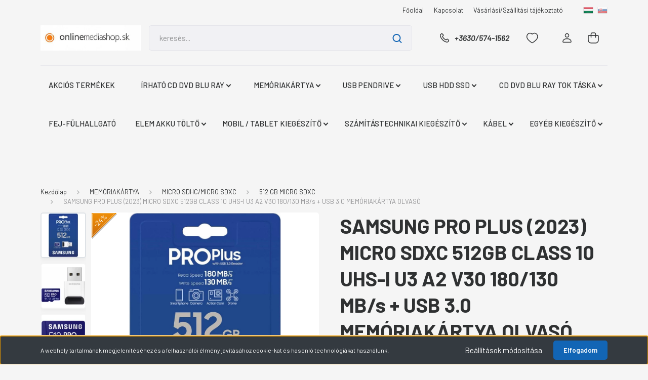

--- FILE ---
content_type: text/html; charset=UTF-8
request_url: https://www.onlinemediashop.sk/samsung-pro-plus-2023-micro-sdxc-512gb-class-10-uhs-i-u3-a2-v30-180130-mbs-usb-30-memoriakartya-olvaso-5668
body_size: 28128
content:
<!DOCTYPE html>
<html lang="hu" dir="ltr">
<head>
    <title>SAMSUNG PRO PLUS (2023) MICRO SDXC 512GB CLASS 10 UHS-I U3 A2 V30 180/130 MB/s + USB 3.0 MEMÓRIAKÁRTYA OLVASÓ - ONLINEMEDIASHOP.SK Memóriakártya, pendrive, külső merevlemez, egyéb adathordozó rendelés</title>
    <meta charset="utf-8">
    <meta name="keywords" content="SAMSUNG PRO PLUS (2023) MICRO SDXC 512GB CLASS 10 UHS-I U3 A2 V30 180/130 MB/s + USB 3.0 MEMÓRIAKÁRTYA OLVASÓ, memóriakártya,usb pendrive,külső merevlemez">
    <meta name="description" content="Samsung PRO Plus 512GB microSDXC + USB 3.0 olvasó: Profi szintű teljesítmény, gyors adatátvitel.">
    <meta name="robots" content="index, follow">
    <link rel="image_src" href="https://onlinemediashop.cdn.shoprenter.hu/custom/onlinemediashop/image/data/product/memoriakartya/micro%20sdhc%20sdxc%20compact%20flash/samsung/pro_plus_2023/MB-MD512SB-EU.jpg.webp?lastmod=1720467354.1666341824">
    <meta property="og:title" content="SAMSUNG PRO PLUS (2023) MICRO SDXC 512GB CLASS 10 UHS-I U3 A2 V30 180/130 MB/s + USB 3.0 MEMÓRIAKÁRTYA OLVASÓ" />
    <meta property="og:type" content="product" />
    <meta property="og:url" content="https://www.onlinemediashop.sk/samsung-pro-plus-2023-micro-sdxc-512gb-class-10-uhs-i-u3-a2-v30-180130-mbs-usb-30-memoriakartya-olvaso-5668" />
    <meta property="og:image" content="https://onlinemediashop.cdn.shoprenter.hu/custom/onlinemediashop/image/cache/w1910h1000/product/memoriakartya/micro%20sdhc%20sdxc%20compact%20flash/samsung/pro_plus_2023/MB-MD512SB-EU.jpg.webp?lastmod=1720467354.1666341824" />
    <meta property="og:description" content="512 GB kapacitású microSDXC UHS-I class 10 U3 A2 V30 memóriakártya USB 3.0 memóriakártya olvasóval180 MB/s olvasási és 130 MB/s írási sebességgel" />
    <link href="https://onlinemediashop.cdn.shoprenter.hu/custom/onlinemediashop/image/data/onlinemediashop_sk_logo.jpg?lastmod=1737815753.1666341824" rel="icon" />
    <link href="https://onlinemediashop.cdn.shoprenter.hu/custom/onlinemediashop/image/data/onlinemediashop_sk_logo.jpg?lastmod=1737815753.1666341824" rel="apple-touch-icon" />
    <base href="https://www.onlinemediashop.sk:443" />

    <meta name="viewport" content="width=device-width, initial-scale=1, maximum-scale=1, user-scalable=0">
            <link href="https://www.onlinemediashop.sk/samsung-pro-plus-2023-micro-sdxc-512gb-class-10-uhs-i-u3-a2-v30-180130-mbs-usb-30-memoriakartya-olvaso-5668" rel="canonical">
    
            
                <link rel="preconnect" href="https://fonts.gstatic.com" />
    <link rel="preload" as="style" href="https://fonts.googleapis.com/css2?family=Barlow:ital,wght@0,300;0,400;0,500;0,600;0,700;1,300;1,400;1,500;1,600;1,700&display=swap" />
    <link rel="stylesheet" href="https://fonts.googleapis.com/css2?family=Barlow:ital,wght@0,300;0,400;0,500;0,600;0,700;1,300;1,400;1,500;1,600;1,700&display=swap" media="print" onload="this.media='all'" />
    <noscript>
        <link rel="stylesheet" href="https://fonts.googleapis.com/css2?family=Barlow:ital,wght@0,300;0,400;0,500;0,600;0,700;1,300;1,400;1,500;1,600;1,700&display=swap" />
    </noscript>
    <link href="https://cdnjs.cloudflare.com/ajax/libs/fancybox/3.5.7/jquery.fancybox.min.css" rel="stylesheet" media="print" onload="this.media='all'"/>

            <link rel="stylesheet" href="https://onlinemediashop.cdn.shoprenter.hu/custom/onlinemediashop/catalog/view/theme/madrid_technology/style/1767723329.1689691390.0.0.css?v=null.1666341824" media="all">
        <script>
        window.nonProductQuality = 80;
    </script>
    <script src="https://onlinemediashop.cdn.shoprenter.hu/catalog/view/javascript/jquery/jquery-1.10.2.min.js?v=1484139539"></script>

            
    
    <!-- Header JavaScript codes -->
            <script src="https://onlinemediashop.cdn.shoprenter.hu/web/compiled/js/countdown.js?v=1768312391"></script>
                    <script src="https://onlinemediashop.cdn.shoprenter.hu/web/compiled/js/base.js?v=1768312391"></script>
                    <script src="https://onlinemediashop.cdn.shoprenter.hu/web/compiled/js/productreview.js?v=1768312391"></script>
                    <script src="https://onlinemediashop.cdn.shoprenter.hu/web/compiled/js/before_starter2_head.js?v=1768312391"></script>
                    <script src="https://onlinemediashop.cdn.shoprenter.hu/web/compiled/js/before_starter2_productpage.js?v=1768312391"></script>
                    <script src="https://onlinemediashop.cdn.shoprenter.hu/web/compiled/js/nanobar.js?v=1768312391"></script>
                    <!-- Header jQuery onLoad scripts -->
    <script>window.countdownFormat='%D:%H:%M:%S';var BASEURL='https://www.onlinemediashop.sk';Currency={"symbol_left":"","symbol_right":" Ft","decimal_place":0,"decimal_point":",","thousand_point":".","currency":"HUF","value":1};var ShopRenter=ShopRenter||{};ShopRenter.product={"id":5668,"sku":"MB-MD512SB\/WW","currency":"HUF","unitName":"db","price":26008.130000000001,"name":"SAMSUNG PRO PLUS (2023) MICRO SDXC 512GB CLASS 10 UHS-I U3 A2 V30 180\/130 MB\/s + USB 3.0 MEM\u00d3RIAK\u00c1RTYA OLVAS\u00d3","brand":"SAMSUNG","currentVariant":[],"parent":{"id":5668,"sku":"MB-MD512SB\/WW","unitName":"db","price":26008.130000000001,"name":"SAMSUNG PRO PLUS (2023) MICRO SDXC 512GB CLASS 10 UHS-I U3 A2 V30 180\/130 MB\/s + USB 3.0 MEM\u00d3RIAK\u00c1RTYA OLVAS\u00d3"}};$(document).ready(function(){});$(window).load(function(){});</script><script src="https://onlinemediashop.cdn.shoprenter.hu/web/compiled/js/vue/manifest.bundle.js?v=1768312388"></script><script>var ShopRenter=ShopRenter||{};ShopRenter.onCartUpdate=function(callable){document.addEventListener('cartChanged',callable)};ShopRenter.onItemAdd=function(callable){document.addEventListener('AddToCart',callable)};ShopRenter.onItemDelete=function(callable){document.addEventListener('deleteCart',callable)};ShopRenter.onSearchResultViewed=function(callable){document.addEventListener('AuroraSearchResultViewed',callable)};ShopRenter.onSubscribedForNewsletter=function(callable){document.addEventListener('AuroraSubscribedForNewsletter',callable)};ShopRenter.onCheckoutInitiated=function(callable){document.addEventListener('AuroraCheckoutInitiated',callable)};ShopRenter.onCheckoutShippingInfoAdded=function(callable){document.addEventListener('AuroraCheckoutShippingInfoAdded',callable)};ShopRenter.onCheckoutPaymentInfoAdded=function(callable){document.addEventListener('AuroraCheckoutPaymentInfoAdded',callable)};ShopRenter.onCheckoutOrderConfirmed=function(callable){document.addEventListener('AuroraCheckoutOrderConfirmed',callable)};ShopRenter.onCheckoutOrderPaid=function(callable){document.addEventListener('AuroraOrderPaid',callable)};ShopRenter.onCheckoutOrderPaidUnsuccessful=function(callable){document.addEventListener('AuroraOrderPaidUnsuccessful',callable)};ShopRenter.onProductPageViewed=function(callable){document.addEventListener('AuroraProductPageViewed',callable)};ShopRenter.onMarketingConsentChanged=function(callable){document.addEventListener('AuroraMarketingConsentChanged',callable)};ShopRenter.onCustomerRegistered=function(callable){document.addEventListener('AuroraCustomerRegistered',callable)};ShopRenter.onCustomerLoggedIn=function(callable){document.addEventListener('AuroraCustomerLoggedIn',callable)};ShopRenter.onCustomerUpdated=function(callable){document.addEventListener('AuroraCustomerUpdated',callable)};ShopRenter.onCartPageViewed=function(callable){document.addEventListener('AuroraCartPageViewed',callable)};ShopRenter.customer={"userId":0,"userClientIP":"3.148.192.235","userGroupId":8,"customerGroupTaxMode":"gross","customerGroupPriceMode":"only_net","email":"","phoneNumber":"","name":{"firstName":"","lastName":""}};ShopRenter.theme={"name":"madrid_technology","family":"madrid","parent":""};ShopRenter.shop={"name":"onlinemediashop","locale":"hu","currency":{"code":"HUF","rate":1},"domain":"onlinemediashop.myshoprenter.hu"};ShopRenter.page={"route":"product\/product","queryString":"samsung-pro-plus-2023-micro-sdxc-512gb-class-10-uhs-i-u3-a2-v30-180130-mbs-usb-30-memoriakartya-olvaso-5668"};ShopRenter.formSubmit=function(form,callback){callback();};let loadedAsyncScriptCount=0;function asyncScriptLoaded(position){loadedAsyncScriptCount++;if(position==='body'){if(document.querySelectorAll('.async-script-tag').length===loadedAsyncScriptCount){if(/complete|interactive|loaded/.test(document.readyState)){document.dispatchEvent(new CustomEvent('asyncScriptsLoaded',{}));}else{document.addEventListener('DOMContentLoaded',()=>{document.dispatchEvent(new CustomEvent('asyncScriptsLoaded',{}));});}}}}</script><script type="text/javascript"src="https://onlinemediashop.cdn.shoprenter.hu/web/compiled/js/vue/customerEventDispatcher.bundle.js?v=1768312388"></script>                
            
            <script>window.dataLayer=window.dataLayer||[];function gtag(){dataLayer.push(arguments)};var ShopRenter=ShopRenter||{};ShopRenter.config=ShopRenter.config||{};ShopRenter.config.googleConsentModeDefaultValue="granted";</script>                        <script type="text/javascript" src="https://onlinemediashop.cdn.shoprenter.hu/web/compiled/js/vue/googleConsentMode.bundle.js?v=1768312388"></script>

            
            
            
            
            
    
</head>

    
<body id="body" class="page-body product-page-body madrid_technology-body desktop-device-body horizontal-category-menu " role="document">
<script>ShopRenter.theme.breakpoints={'xs':0,'sm':576,'md':768,'lg':992,'xl':1200,'xxl':1400}</script><div id="fb-root"></div><script>(function(d,s,id){var js,fjs=d.getElementsByTagName(s)[0];if(d.getElementById(id))return;js=d.createElement(s);js.id=id;js.src="//connect.facebook.net/hu_HU/sdk/xfbml.customerchat.js#xfbml=1&version=v2.12&autoLogAppEvents=1";fjs.parentNode.insertBefore(js,fjs);}(document,"script","facebook-jssdk"));</script>
                    

<!-- cached --><div class="Fixed nanobar bg-dark js-nanobar-first-login">
    <div class="container nanobar-container">
        <div class="row flex-column flex-sm-row">
            <div class="col-12 col-sm-6 col-lg-8 nanobar-text-cookies align-self-center text-sm-left">
                A webhely tartalmának megjelenítéséhez és a felhasználói élmény javításához cookie-kat és hasonló technológiákat használunk.
            </div>
            <div class="col-12 col-sm-6 col-lg-4 nanobar-buttons m-sm-0 text-center text-sm-right">
                <a href="#" class="btn btn-link nanobar-settings-button js-nanobar-settings-button">
                    Beállítások módosítása
                </a>
                <a href="#" class="btn btn-primary nanobar-btn js-nanobar-close-cookies" data-button-save-text="Beállítások mentése">
                    Elfogadom
                </a>
            </div>
        </div>
        <div class="nanobar-cookies js-nanobar-cookies flex-column flex-sm-row text-left pt-3 mt-3" style="display: none;">
            <div class="form-check pt-2 pb-2 pr-2 mb-0">
                <input class="form-check-input" type="checkbox" name="required_cookies" disabled checked />
                <label class="form-check-label">
                    Szükséges cookie-k
                    <div class="cookies-help-text text-muted">
                        Ezek a cookie-k segítenek abban, hogy a webáruház használható és működőképes legyen.
                    </div>
                </label>
            </div>
            <div class="form-check pt-2 pb-2 pr-2 mb-0">
                <input class="form-check-input js-nanobar-marketing-cookies" type="checkbox" name="marketing_cookies"
                         checked />
                <label class="form-check-label">
                    Marketing cookie-k
                    <div class="cookies-help-text text-muted">
                        Ezeket a cookie-k segítenek abban, hogy az Ön érdeklődési körének megfelelő reklámokat és termékeket jelenítsük meg a webáruházban.
                    </div>
                </label>
            </div>
        </div>
    </div>
</div>

<script>
    (function ($) {
        $(document).ready(function () {
            new AuroraNanobar.FirstLogNanobarCheckbox(jQuery('.js-nanobar-first-login'), 'bottom');
        });
    })(jQuery);
</script>
<!-- /cached -->
<!-- cached --><div class="Fixed nanobar bg-dark js-nanobar-free-shipping">
    <div class="container nanobar-container">
        <button type="button" class="close js-nanobar-close" aria-label="Close">
            <span aria-hidden="true">&times;</span>
        </button>
        <div class="nanobar-text px-3"></div>
    </div>
</div>

<script>$(document).ready(function(){document.nanobarInstance=new AuroraNanobar.FreeShippingNanobar($('.js-nanobar-free-shipping'),'bottom','10','','1');});</script><!-- /cached -->
                <!-- page-wrap -->

                <div class="page-wrap">
                                                

    <header class="sticky-head">
        <div class="sticky-head-inner">
                    <div class="header-top-line">
                <div class="container">
                    <div class="header-top d-flex justify-content-end">
                        <!-- cached -->
    <ul class="nav headermenu-list">
                    <li class="nav-item">
                <a href="https://www.onlinemediashop.sk"
                   target="_self"
                   class="nav-link "
                    title="Főoldal"
                >
                    Főoldal
                </a>
                            </li>
                    <li class="nav-item">
                <a href="https://www.onlinemediashop.sk/rolunk_4"
                   target="_self"
                   class="nav-link "
                    title="Kapcsolat"
                >
                    Kapcsolat
                </a>
                            </li>
                    <li class="nav-item">
                <a href="https://www.onlinemediashop.sk/vasarlasi_feltetelek_5"
                   target="_self"
                   class="nav-link "
                    title="Vásárlási/Szállítási tájékoztató"
                >
                    Vásárlási/Szállítási tájékoztató
                </a>
                            </li>
            </ul>
    <!-- /cached -->
                        <!-- cached -->


                    
        <div id="languageselect" class="module content-module header-position hide-top languageselect-module" >
                                    <div class="module-body">
                        <form action="/" method="post" enctype="multipart/form-data" id="language-form">
            <div class="d-flex justify-content-lg-between language-items-row">
                                                            <div class="language-icon active cursor-pointer language-data" data-langcode="hu">
                    <img class="language-change" src="https://onlinemediashop.cdn.shoprenter.hu/catalog/view/theme/default/image/flags/HU.png?v=null.1666341824" alt="Hungarian" style="width: 40px; height: 40px;"/>
                </div>
                                <div class="language-icon cursor-pointer language-data" data-langcode="sk">
                    <img class="language-change" src="https://onlinemediashop.cdn.shoprenter.hu/catalog/view/theme/default/image/flags/SK.png?v=null.1666341824" alt="Slovak" style="width: 40px; height: 40px;"/>
                </div>
                                <input type="hidden" value="" name="language_code"/>
                        </div>
            <script>$(window).load(function(){$('.language-change').one('click',function(){var language_code=$(this).parent('.language-data').data('langcode');$('input[name="language_code"]').attr('value',language_code);$('#language-form').submit();});});</script>        </form>
            </div>
                                </div>
    
    <!-- /cached -->
                        
                    </div>
                </div>
            </div>
            <div class="header-middle-line ">
                <div class="container">
                    <div class="header-middle">
                        <nav class="navbar navbar-expand-lg">
                            <button id="js-hamburger-icon" class="d-flex d-lg-none" title="Menü">
                                <div class="hamburger-icon position-relative">
                                    <div class="hamburger-icon-line position-absolute line-1"></div>
                                    <div class="hamburger-icon-line position-absolute line-3"></div>
                                </div>
                            </button>
                                                            <!-- cached -->
    <a class="navbar-brand" href="/"><img style="border: 0; max-width: 519px;" src="https://onlinemediashop.cdn.shoprenter.hu/custom/onlinemediashop/image/cache/w519h131m00/onlinemediashop_sk_logo.jpg?v=1737815753" title="onlinemediashop.sk" alt="onlinemediashop.sk" /></a>
<!-- /cached -->
                                
<div class="dropdown search-module d-flex">
    <div class="input-group">
        <input class="form-control disableAutocomplete" type="text" placeholder="keresés..." value=""
               id="filter_keyword" 
               onclick="this.value=(this.value==this.defaultValue)?'':this.value;"/>
        <div class="input-group-append">
            <button title="Keresés" class="btn btn-link" onclick="moduleSearch();">
                <svg width="19" height="18" viewBox="0 0 19 18" fill="none" xmlns="http://www.w3.org/2000/svg">
    <path d="M17.4492 17L13.4492 13M8.47698 15.0555C4.59557 15.0555 1.44922 11.9092 1.44922 8.02776C1.44922 4.14635 4.59557 1 8.47698 1C12.3584 1 15.5047 4.14635 15.5047 8.02776C15.5047 11.9092 12.3584 15.0555 8.47698 15.0555Z" stroke="currentColor" stroke-width="2" stroke-linecap="round" stroke-linejoin="round"/>
</svg>

            </button>
        </div>
    </div>

    <input type="hidden" id="filter_description" value="1"/>
    <input type="hidden" id="search_shopname" value="onlinemediashop"/>
    <div id="results" class="dropdown-menu search-results p-0"></div>
</div>



                                                                                    <a class="nav-link header-phone-box header-middle-right-link d-none d-lg-flex" href="tel:+3630/574-1562">
                                <svg width="24" height="24" viewBox="0 0 24 24" fill="none" xmlns="http://www.w3.org/2000/svg">
    <path fill-rule="evenodd" clip-rule="evenodd" d="M10.8561 13.1444C9.68615 11.9744 8.80415 10.6644 8.21815 9.33536C8.09415 9.05436 8.16715 8.72536 8.38415 8.50836L9.20315 7.69036C9.87415 7.01936 9.87415 6.07036 9.28815 5.48436L8.11415 4.31036C7.33315 3.52936 6.06715 3.52936 5.28615 4.31036L4.63415 4.96236C3.89315 5.70336 3.58415 6.77236 3.78415 7.83236C4.27815 10.4454 5.79615 13.3064 8.24515 15.7554C10.6941 18.2044 13.5551 19.7224 16.1681 20.2164C17.2281 20.4164 18.2971 20.1074 19.0381 19.3664L19.6891 18.7154C20.4701 17.9344 20.4701 16.6684 19.6891 15.8874L18.5161 14.7144C17.9301 14.1284 16.9801 14.1284 16.3951 14.7144L15.4921 15.6184C15.2751 15.8354 14.9461 15.9084 14.6651 15.7844C13.3361 15.1974 12.0261 14.3144 10.8561 13.1444Z" stroke="currentColor" stroke-width="1.5" stroke-linecap="round" stroke-linejoin="round"/>
</svg>

                                +3630/574-1562
                            </a>
                                                                                    <div id="js-wishlist-module-wrapper">
                                <hx:include src="/_fragment?_path=_format%3Dhtml%26_locale%3Den%26_controller%3Dmodule%252Fwishlist&amp;_hash=2MXN6a%2F2weJSVh9H0uWX5860%2FaP0A8v7hBp8Q3%2FwknE%3D"></hx:include>
                            </div>
                                                        <!-- cached -->
    <ul class="nav login-list">
                    <li class="nav-item">
                <a class="nav-link header-middle-right-link" href="index.php?route=account/login" title="Belépés / Regisztráció">
                    <span class="header-user-icon">
                        <svg width="18" height="20" viewBox="0 0 18 20" fill="none" xmlns="http://www.w3.org/2000/svg">
    <path fill-rule="evenodd" clip-rule="evenodd" d="M11.4749 2.52513C12.8417 3.89197 12.8417 6.10804 11.4749 7.47488C10.1081 8.84172 7.89199 8.84172 6.52515 7.47488C5.15831 6.10804 5.15831 3.89197 6.52515 2.52513C7.89199 1.15829 10.1081 1.15829 11.4749 2.52513Z" stroke="currentColor" stroke-width="1.5" stroke-linecap="round" stroke-linejoin="round"/>
    <path fill-rule="evenodd" clip-rule="evenodd" d="M1 16.5V17.5C1 18.052 1.448 18.5 2 18.5H16C16.552 18.5 17 18.052 17 17.5V16.5C17 13.474 13.048 11.508 9 11.508C4.952 11.508 1 13.474 1 16.5Z" stroke="currentColor" stroke-width="1.5" stroke-linecap="round" stroke-linejoin="round"/>
</svg>

                    </span>
                </a>
            </li>
            </ul>
<!-- /cached -->
                            <div id="header-cart-wrapper">
                                <div id="js-cart">
                                    <hx:include src="/_fragment?_path=_format%3Dhtml%26_locale%3Den%26_controller%3Dmodule%252Fcart&amp;_hash=CQhOglwNwfcCTomO1MwnPqPx6cQoez34dbjKFtO3hGo%3D"></hx:include>
                                </div>
                            </div>
                        </nav>
                    </div>
                </div>
            </div>
            <div class="header-bottom-line d-none d-lg-block">
                <div class="container">
                    


                    
            <div id="module_category_wrapper" class="module-category-wrapper">
        <div id="category" class="module content-module header-position category-module" >
                    <div class="module-head">
                        <div class="module-head-title">Kategóriák</div>
        </div>
            <div class="module-body">
                    <div id="category-nav">
        

    <ul class="nav nav-pills category category-menu sf-menu sf-horizontal cached">
        <li id="cat_170" class="nav-item item category-list module-list even">
    <a href="https://www.onlinemediashop.sk/akcios-termekek-170" class="nav-link">
                <span>AKCIÓS TERMÉKEK</span>
    </a>
    </li><li id="cat_81" class="nav-item item category-list module-list parent odd">
    <a href="https://www.onlinemediashop.sk/irhato-cd-dvd-blu-ray-81" class="nav-link">
                <span>ÍRHATÓ CD DVD BLU RAY</span>
    </a>
            <ul class="nav flex-column children"><li id="cat_93" class="nav-item item category-list module-list even">
    <a href="https://www.onlinemediashop.sk/irhato-cd-dvd-blu-ray-81/blu-ray-93" class="nav-link">
                <span>BLU RAY</span>
    </a>
    </li><li id="cat_82" class="nav-item item category-list module-list odd">
    <a href="https://www.onlinemediashop.sk/irhato-cd-dvd-blu-ray-81/cd-r-82" class="nav-link">
                <span>CD-R</span>
    </a>
    </li><li id="cat_83" class="nav-item item category-list module-list even">
    <a href="https://www.onlinemediashop.sk/irhato-cd-dvd-blu-ray-81/cd-r-nyomtathato-83" class="nav-link">
                <span>CD-R NYOMTATHATÓ</span>
    </a>
    </li><li id="cat_84" class="nav-item item category-list module-list odd">
    <a href="https://www.onlinemediashop.sk/irhato-cd-dvd-blu-ray-81/cd-rw-84" class="nav-link">
                <span>CD-RW</span>
    </a>
    </li><li id="cat_85" class="nav-item item category-list module-list even">
    <a href="https://www.onlinemediashop.sk/irhato-cd-dvd-blu-ray-81/dvd-r-85" class="nav-link">
                <span>DVD-R</span>
    </a>
    </li><li id="cat_86" class="nav-item item category-list module-list odd">
    <a href="https://www.onlinemediashop.sk/irhato-cd-dvd-blu-ray-81/dvd-r-nyomtathato-86" class="nav-link">
                <span>DVD-R NYOMTATHATÓ</span>
    </a>
    </li><li id="cat_90" class="nav-item item category-list module-list even">
    <a href="https://www.onlinemediashop.sk/irhato-cd-dvd-blu-ray-81/dvd-rw-90" class="nav-link">
                <span>DVD-RW</span>
    </a>
    </li><li id="cat_87" class="nav-item item category-list module-list odd">
    <a href="https://www.onlinemediashop.sk/irhato-cd-dvd-blu-ray-81/dvdr-87" class="nav-link">
                <span>DVD+R</span>
    </a>
    </li><li id="cat_88" class="nav-item item category-list module-list even">
    <a href="https://www.onlinemediashop.sk/irhato-cd-dvd-blu-ray-81/dvdr-nyomtathato-88" class="nav-link">
                <span>DVD+R NYOMTATHATÓ</span>
    </a>
    </li><li id="cat_89" class="nav-item item category-list module-list odd">
    <a href="https://www.onlinemediashop.sk/irhato-cd-dvd-blu-ray-81/dvdr-dl-89" class="nav-link">
                <span>DVD+R DL</span>
    </a>
    </li><li id="cat_91" class="nav-item item category-list module-list even">
    <a href="https://www.onlinemediashop.sk/irhato-cd-dvd-blu-ray-81/dvdrw-91" class="nav-link">
                <span>DVD+RW</span>
    </a>
    </li><li id="cat_171" class="nav-item item category-list module-list odd">
    <a href="https://www.onlinemediashop.sk/irhato-cd-dvd-blu-ray-81/audio-videokazetta-171" class="nav-link">
                <span>AUDIO / VIDEOKAZETTA</span>
    </a>
    </li><li id="cat_205" class="nav-item item category-list module-list even">
    <a href="https://www.onlinemediashop.sk/irhato-cd-dvd-blu-ray-81/floppy-lemez-205" class="nav-link">
                <span>FLOPPY LEMEZ</span>
    </a>
    </li></ul>
    </li><li id="cat_94" class="nav-item item category-list module-list parent even">
    <a href="https://www.onlinemediashop.sk/memoriakartya-94" class="nav-link">
                <span>MEMÓRIAKÁRTYA</span>
    </a>
            <ul class="nav flex-column children"><li id="cat_95" class="nav-item item category-list module-list parent even">
    <a href="https://www.onlinemediashop.sk/memoriakartya-94/micro-sdhcmicro-sdxc-95" class="nav-link">
                <span>MICRO SDHC/MICRO SDXC</span>
    </a>
            <ul class="nav flex-column children"><li id="cat_125" class="nav-item item category-list module-list even">
    <a href="https://www.onlinemediashop.sk/memoriakartya-94/micro-sdhcmicro-sdxc-95/8-gb-125" class="nav-link">
                <span>8 GB MICRO SDHC</span>
    </a>
    </li><li id="cat_126" class="nav-item item category-list module-list odd">
    <a href="https://www.onlinemediashop.sk/memoriakartya-94/micro-sdhcmicro-sdxc-95/16-gb-126" class="nav-link">
                <span>16 GB MICRO SDHC</span>
    </a>
    </li><li id="cat_127" class="nav-item item category-list module-list even">
    <a href="https://www.onlinemediashop.sk/memoriakartya-94/micro-sdhcmicro-sdxc-95/32-gb-127" class="nav-link">
                <span>32 GB MICRO SDHC</span>
    </a>
    </li><li id="cat_128" class="nav-item item category-list module-list odd">
    <a href="https://www.onlinemediashop.sk/memoriakartya-94/micro-sdhcmicro-sdxc-95/64-gb-128" class="nav-link">
                <span>64 GB MICRO SDXC</span>
    </a>
    </li><li id="cat_129" class="nav-item item category-list module-list even">
    <a href="https://www.onlinemediashop.sk/memoriakartya-94/micro-sdhcmicro-sdxc-95/128-gb-129" class="nav-link">
                <span>128 GB MICRO SDXC</span>
    </a>
    </li><li id="cat_130" class="nav-item item category-list module-list odd">
    <a href="https://www.onlinemediashop.sk/memoriakartya-94/micro-sdhcmicro-sdxc-95/256-gb-130" class="nav-link">
                <span>256 GB MICRO SDXC</span>
    </a>
    </li><li id="cat_210" class="nav-item item category-list module-list even">
    <a href="https://www.onlinemediashop.sk/memoriakartya-94/micro-sdhcmicro-sdxc-95/400-gb-micro-sdxc-210" class="nav-link">
                <span>400 GB MICRO SDXC</span>
    </a>
    </li><li id="cat_131" class="nav-item item category-list module-list odd">
    <a href="https://www.onlinemediashop.sk/memoriakartya-94/micro-sdhcmicro-sdxc-95/512-gb-131" class="nav-link">
                <span>512 GB MICRO SDXC</span>
    </a>
    </li><li id="cat_225" class="nav-item item category-list module-list even">
    <a href="https://www.onlinemediashop.sk/memoriakartya-94/micro-sdhcmicro-sdxc-95/1-tb-micro-sdxc-225" class="nav-link">
                <span>1 TB MICRO SDXC</span>
    </a>
    </li></ul>
    </li><li id="cat_96" class="nav-item item category-list module-list parent odd">
    <a href="https://www.onlinemediashop.sk/memoriakartya-94/sdhcsdxc-96" class="nav-link">
                <span>SDHC/SDXC</span>
    </a>
            <ul class="nav flex-column children"><li id="cat_133" class="nav-item item category-list module-list even">
    <a href="https://www.onlinemediashop.sk/memoriakartya-94/sdhcsdxc-96/4-gb-133" class="nav-link">
                <span>4 GB SDHC</span>
    </a>
    </li><li id="cat_134" class="nav-item item category-list module-list odd">
    <a href="https://www.onlinemediashop.sk/memoriakartya-94/sdhcsdxc-96/8-gb-134" class="nav-link">
                <span>8 GB SDHC</span>
    </a>
    </li><li id="cat_135" class="nav-item item category-list module-list even">
    <a href="https://www.onlinemediashop.sk/memoriakartya-94/sdhcsdxc-96/16-gb-135" class="nav-link">
                <span>16 GB SDHC</span>
    </a>
    </li><li id="cat_136" class="nav-item item category-list module-list odd">
    <a href="https://www.onlinemediashop.sk/memoriakartya-94/sdhcsdxc-96/32-gb-136" class="nav-link">
                <span>32 GB SDHC</span>
    </a>
    </li><li id="cat_137" class="nav-item item category-list module-list even">
    <a href="https://www.onlinemediashop.sk/memoriakartya-94/sdhcsdxc-96/64-gb-137" class="nav-link">
                <span>64 GB SDXC</span>
    </a>
    </li><li id="cat_138" class="nav-item item category-list module-list odd">
    <a href="https://www.onlinemediashop.sk/memoriakartya-94/sdhcsdxc-96/128-gb-138" class="nav-link">
                <span>128 GB SDXC</span>
    </a>
    </li><li id="cat_139" class="nav-item item category-list module-list even">
    <a href="https://www.onlinemediashop.sk/memoriakartya-94/sdhcsdxc-96/256-gb-139" class="nav-link">
                <span>256 GB SDXC</span>
    </a>
    </li><li id="cat_140" class="nav-item item category-list module-list odd">
    <a href="https://www.onlinemediashop.sk/memoriakartya-94/sdhcsdxc-96/512-gb-140" class="nav-link">
                <span>512 GB SDXC</span>
    </a>
    </li><li id="cat_229" class="nav-item item category-list module-list even">
    <a href="https://www.onlinemediashop.sk/memoriakartya-94/sdhcsdxc-96/1-tb-sdxc-229" class="nav-link">
                <span>1 TB SDXC</span>
    </a>
    </li></ul>
    </li><li id="cat_97" class="nav-item item category-list module-list even">
    <a href="https://www.onlinemediashop.sk/memoriakartya-94/compact-flash-97" class="nav-link">
                <span>COMPACT FLASH</span>
    </a>
    </li><li id="cat_98" class="nav-item item category-list module-list odd">
    <a href="https://www.onlinemediashop.sk/memoriakartya-94/kartyaolvaso-98" class="nav-link">
                <span>KÁRTYAOLVASÓ</span>
    </a>
    </li><li id="cat_239" class="nav-item item category-list module-list even">
    <a href="https://www.onlinemediashop.sk/memoriakartya-94/memoriakartyak-biztonsagi-es-autos-menetrogzito-kamerakba-239" class="nav-link">
                <span>MEMÓRIAKÁRTYÁK BIZTONSÁGI ÉS AUTÓS MENETRÖGZÍTŐ KAMERÁKBA</span>
    </a>
    </li></ul>
    </li><li id="cat_99" class="nav-item item category-list module-list parent odd">
    <a href="https://www.onlinemediashop.sk/usb-pendrive-99" class="nav-link">
                <span>USB PENDRIVE</span>
    </a>
            <ul class="nav flex-column children"><li id="cat_100" class="nav-item item category-list module-list even">
    <a href="https://www.onlinemediashop.sk/usb-pendrive-99/4-gb-100" class="nav-link">
                <span>4 GB PENDRIVE</span>
    </a>
    </li><li id="cat_101" class="nav-item item category-list module-list odd">
    <a href="https://www.onlinemediashop.sk/usb-pendrive-99/8-gb-101" class="nav-link">
                <span>8 GB PENDRIVE</span>
    </a>
    </li><li id="cat_102" class="nav-item item category-list module-list even">
    <a href="https://www.onlinemediashop.sk/usb-pendrive-99/16-gb-102" class="nav-link">
                <span>16 GB PENDRIVE</span>
    </a>
    </li><li id="cat_103" class="nav-item item category-list module-list odd">
    <a href="https://www.onlinemediashop.sk/usb-pendrive-99/32-gb-103" class="nav-link">
                <span>32 GB PENDRIVE</span>
    </a>
    </li><li id="cat_104" class="nav-item item category-list module-list even">
    <a href="https://www.onlinemediashop.sk/usb-pendrive-99/64-gb-104" class="nav-link">
                <span>64 GB PENDRIVE</span>
    </a>
    </li><li id="cat_105" class="nav-item item category-list module-list odd">
    <a href="https://www.onlinemediashop.sk/usb-pendrive-99/128-gb-105" class="nav-link">
                <span>128 GB PENDRIVE</span>
    </a>
    </li><li id="cat_106" class="nav-item item category-list module-list even">
    <a href="https://www.onlinemediashop.sk/usb-pendrive-99/256-gb-106" class="nav-link">
                <span>256 GB PENDRIVE</span>
    </a>
    </li><li id="cat_107" class="nav-item item category-list module-list odd">
    <a href="https://www.onlinemediashop.sk/usb-pendrive-99/512-gb-107" class="nav-link">
                <span>512 GB PENDRIVE</span>
    </a>
    </li><li id="cat_224" class="nav-item item category-list module-list even">
    <a href="https://www.onlinemediashop.sk/usb-pendrive-99/1-tb-pendrive-224" class="nav-link">
                <span>1 TB PENDRIVE</span>
    </a>
    </li></ul>
    </li><li id="cat_108" class="nav-item item category-list module-list parent even">
    <a href="https://www.onlinemediashop.sk/usb-hddssd-108" class="nav-link">
                <span>USB HDD SSD</span>
    </a>
            <ul class="nav flex-column children"><li id="cat_111" class="nav-item item category-list module-list even">
    <a href="https://www.onlinemediashop.sk/usb-hddssd-108/ssd-meghajto-111" class="nav-link">
                <span>KÜLSŐ SSD MEGHAJTÓ</span>
    </a>
    </li><li id="cat_109" class="nav-item item category-list module-list odd">
    <a href="https://www.onlinemediashop.sk/usb-hddssd-108/25-kulso-hdd-merevlemez-109" class="nav-link">
                <span>2,5 KÜLSŐ HDD MEREVLEMEZ</span>
    </a>
    </li><li id="cat_110" class="nav-item item category-list module-list even">
    <a href="https://www.onlinemediashop.sk/usb-hddssd-108/35-kulso-hdd-merevlemez-110" class="nav-link">
                <span>3,5 KÜLSŐ HDD MEREVLEMEZ</span>
    </a>
    </li><li id="cat_243" class="nav-item item category-list module-list odd">
    <a href="https://www.onlinemediashop.sk/usb-hddssd-108/belso-ssd-meghajto-243" class="nav-link">
                <span>BELSŐ SSD MEGHAJTÓ</span>
    </a>
    </li><li id="cat_209" class="nav-item item category-list module-list even">
    <a href="https://www.onlinemediashop.sk/usb-hddssd-108/kulso-merevlemez-tarto-tok-209" class="nav-link">
                <span>KÜLSŐ MEREVLEMEZ TARTÓ TOK</span>
    </a>
    </li><li id="cat_219" class="nav-item item category-list module-list odd">
    <a href="https://www.onlinemediashop.sk/usb-hddssd-108/kulso-merevlemez-haz-219" class="nav-link">
                <span>KÜLSŐ MEREVLEMEZ HÁZ</span>
    </a>
    </li></ul>
    </li><li id="cat_112" class="nav-item item category-list module-list parent odd">
    <a href="https://www.onlinemediashop.sk/cd-dvd-tok-taska-112" class="nav-link">
                <span>CD DVD BLU RAY TOK TÁSKA</span>
    </a>
            <ul class="nav flex-column children"><li id="cat_113" class="nav-item item category-list module-list even">
    <a href="https://www.onlinemediashop.sk/cd-dvd-tok-taska-112/cd-tok-113" class="nav-link">
                <span>CD TOK</span>
    </a>
    </li><li id="cat_114" class="nav-item item category-list module-list odd">
    <a href="https://www.onlinemediashop.sk/cd-dvd-tok-taska-112/dvd-tok-114" class="nav-link">
                <span>DVD TOK</span>
    </a>
    </li><li id="cat_115" class="nav-item item category-list module-list even">
    <a href="https://www.onlinemediashop.sk/cd-dvd-tok-taska-112/blu-ray-tok-115" class="nav-link">
                <span>BLU RAY TOK</span>
    </a>
    </li><li id="cat_116" class="nav-item item category-list module-list odd">
    <a href="https://www.onlinemediashop.sk/cd-dvd-tok-taska-112/cd-dvd-taska-116" class="nav-link">
                <span>CD DVD BLU RAY TÁSKA</span>
    </a>
    </li><li id="cat_117" class="nav-item item category-list module-list even">
    <a href="https://www.onlinemediashop.sk/cd-dvd-tok-taska-112/cd-dvd-blu-ray-alu-koffer-117" class="nav-link">
                <span>CD DVD BLU RAY ALU KOFFER</span>
    </a>
    </li><li id="cat_118" class="nav-item item category-list module-list odd">
    <a href="https://www.onlinemediashop.sk/cd-dvd-tok-taska-112/cd-dvd-blu-ray-muanyag-henger-118" class="nav-link">
                <span>CD DVD BLU RAY MŰANYAG HENGER</span>
    </a>
    </li></ul>
    </li><li id="cat_119" class="nav-item item category-list module-list even">
    <a href="https://www.onlinemediashop.sk/fejhallgato-fulhallgato-headset-119" class="nav-link">
                <span>FEJ-FÜLHALLGATÓ</span>
    </a>
    </li><li id="cat_160" class="nav-item item category-list module-list parent odd">
    <a href="https://www.onlinemediashop.sk/elem-akku-tolto-160" class="nav-link">
                <span>ELEM AKKU TÖLTŐ</span>
    </a>
            <ul class="nav flex-column children"><li id="cat_161" class="nav-item item category-list module-list even">
    <a href="https://www.onlinemediashop.sk/elem-akku-tolto-160/alkali-elem-161" class="nav-link">
                <span>ALKÁLI ELEM</span>
    </a>
    </li><li id="cat_163" class="nav-item item category-list module-list odd">
    <a href="https://www.onlinemediashop.sk/elem-akku-tolto-160/toltheto-elemtolto-163" class="nav-link">
                <span>TÖLTHETŐ ELEM</span>
    </a>
    </li><li id="cat_164" class="nav-item item category-list module-list even">
    <a href="https://www.onlinemediashop.sk/elem-akku-tolto-160/lithium-elem-164" class="nav-link">
                <span>LITHIUM ELEM</span>
    </a>
    </li></ul>
    </li><li id="cat_159" class="nav-item item category-list module-list parent even">
    <a href="https://www.onlinemediashop.sk/mobil-tablet-kiegeszito-159" class="nav-link">
                <span>MOBIL / TABLET KIEGÉSZÍTŐ</span>
    </a>
            <ul class="nav flex-column children"><li id="cat_166" class="nav-item item category-list module-list even">
    <a href="https://www.onlinemediashop.sk/mobil-tablet-kiegeszito-159/toltokabel-166" class="nav-link">
                <span>TÖLTŐ/KÁBEL</span>
    </a>
    </li><li id="cat_167" class="nav-item item category-list module-list odd">
    <a href="https://www.onlinemediashop.sk/mobil-tablet-kiegeszito-159/powerbank-167" class="nav-link">
                <span>POWERBANK/VÉSZTÖLTŐ</span>
    </a>
    </li><li id="cat_169" class="nav-item item category-list module-list even">
    <a href="https://www.onlinemediashop.sk/mobil-tablet-kiegeszito-159/autos-tarto-169" class="nav-link">
                <span>AUTÓS TARTÓ</span>
    </a>
    </li><li id="cat_191" class="nav-item item category-list module-list odd">
    <a href="https://www.onlinemediashop.sk/mobil-tablet-kiegeszito-159/bluetooth-hangszoro-191" class="nav-link">
                <span>BLUETOOTH HANGSZÓRÓ</span>
    </a>
    </li></ul>
    </li><li id="cat_174" class="nav-item item category-list module-list parent odd">
    <a href="https://www.onlinemediashop.sk/szamitastechnikai-kiegeszito-174" class="nav-link">
                <span>SZÁMÍTÁSTECHNIKAI KIEGÉSZÍTŐ</span>
    </a>
            <ul class="nav flex-column children"><li id="cat_175" class="nav-item item category-list module-list even">
    <a href="https://www.onlinemediashop.sk/szamitastechnikai-kiegeszito-174/egeregerpad-175" class="nav-link">
                <span>OPTIKAI EGÉR</span>
    </a>
    </li><li id="cat_236" class="nav-item item category-list module-list odd">
    <a href="https://www.onlinemediashop.sk/szamitastechnikai-kiegeszito-174/egerpad-236" class="nav-link">
                <span>EGÉRPAD</span>
    </a>
    </li><li id="cat_227" class="nav-item item category-list module-list even">
    <a href="https://www.onlinemediashop.sk/szamitastechnikai-kiegeszito-174/notebook-tolto-227" class="nav-link">
                <span>NOTEBOOK TÖLTŐ</span>
    </a>
    </li><li id="cat_179" class="nav-item item category-list module-list odd">
    <a href="https://www.onlinemediashop.sk/szamitastechnikai-kiegeszito-174/egyeb-179" class="nav-link">
                <span>OPTIKAI MEGHAJTÓ</span>
    </a>
    </li><li id="cat_181" class="nav-item item category-list module-list even">
    <a href="https://www.onlinemediashop.sk/szamitastechnikai-kiegeszito-174/webkamera-181" class="nav-link">
                <span>WEBKAMERA</span>
    </a>
    </li><li id="cat_182" class="nav-item item category-list module-list odd">
    <a href="https://www.onlinemediashop.sk/szamitastechnikai-kiegeszito-174/usb-hub-182" class="nav-link">
                <span>USB HUB</span>
    </a>
    </li><li id="cat_188" class="nav-item item category-list module-list even">
    <a href="https://www.onlinemediashop.sk/szamitastechnikai-kiegeszito-174/fotopapir-188" class="nav-link">
                <span>FOTÓPAPÍR</span>
    </a>
    </li><li id="cat_190" class="nav-item item category-list module-list odd">
    <a href="https://www.onlinemediashop.sk/szamitastechnikai-kiegeszito-174/hangszoro-190" class="nav-link">
                <span>HANGSZÓRÓ</span>
    </a>
    </li><li id="cat_200" class="nav-item item category-list module-list even">
    <a href="https://www.onlinemediashop.sk/szamitastechnikai-kiegeszito-174/tisztito-eszkoz-200" class="nav-link">
                <span>TISZTÍTÓ ESZKÖZ</span>
    </a>
    </li></ul>
    </li><li id="cat_184" class="nav-item item category-list module-list parent even">
    <a href="https://www.onlinemediashop.sk/kabel-184" class="nav-link">
                <span>KÁBEL</span>
    </a>
            <ul class="nav flex-column children"><li id="cat_185" class="nav-item item category-list module-list even">
    <a href="https://www.onlinemediashop.sk/kabel-184/hdmi-kabel-185" class="nav-link">
                <span>HDMI KÁBEL</span>
    </a>
    </li><li id="cat_186" class="nav-item item category-list module-list odd">
    <a href="https://www.onlinemediashop.sk/kabel-184/nyomtato-kabel-186" class="nav-link">
                <span>NYOMTATÓ KÁBEL</span>
    </a>
    </li><li id="cat_187" class="nav-item item category-list module-list even">
    <a href="https://www.onlinemediashop.sk/kabel-184/utp-kabel-187" class="nav-link">
                <span>UTP KÁBEL</span>
    </a>
    </li><li id="cat_222" class="nav-item item category-list module-list odd">
    <a href="https://www.onlinemediashop.sk/kabel-184/audio-kabel-222" class="nav-link">
                <span>AUDIÓ KÁBEL</span>
    </a>
    </li></ul>
    </li><li id="cat_192" class="nav-item item category-list module-list parent odd">
    <a href="https://www.onlinemediashop.sk/egyeb-kiegeszito-192" class="nav-link">
                <span>EGYÉB KIEGÉSZÍTŐ</span>
    </a>
            <ul class="nav flex-column children"><li id="cat_194" class="nav-item item category-list module-list even">
    <a href="https://www.onlinemediashop.sk/egyeb-kiegeszito-192/mp3-lejatszo-194" class="nav-link">
                <span>MP3 LEJÁTSZÓ</span>
    </a>
    </li><li id="cat_202" class="nav-item item category-list module-list odd">
    <a href="https://www.onlinemediashop.sk/egyeb-kiegeszito-192/filctoll-202" class="nav-link">
                <span>FILCTOLL</span>
    </a>
    </li><li id="cat_216" class="nav-item item category-list module-list even">
    <a href="https://www.onlinemediashop.sk/egyeb-kiegeszito-192/ip-kamera-216" class="nav-link">
                <span>IP KAMERA</span>
    </a>
    </li></ul>
    </li>
    </ul>

    <script>$(function(){$("ul.category").superfish({animation:{opacity:'show'},popUpSelector:".children",delay:400,speed:'normal',hoverClass:'js-sf-hover',onBeforeShow:function(){}});});</script>    </div>
            </div>
                                </div>
    
            </div>
    
                </div>
            </div>
                </div>
    </header>

                            
            <main class="has-sticky">
                        

        <div class="container one-column-content main-container">
                <nav aria-label="breadcrumb">
        <ol class="breadcrumb" itemscope itemtype="https://schema.org/BreadcrumbList">
                            <li class="breadcrumb-item"  itemprop="itemListElement" itemscope itemtype="https://schema.org/ListItem">
                                            <a itemprop="item" href="https://www.onlinemediashop.sk">
                            <span itemprop="name">Kezdőlap</span>
                        </a>
                    
                    <meta itemprop="position" content="1" />
                </li>
                            <li class="breadcrumb-item"  itemprop="itemListElement" itemscope itemtype="https://schema.org/ListItem">
                                            <a itemprop="item" href="https://www.onlinemediashop.sk/memoriakartya-94">
                            <span itemprop="name">MEMÓRIAKÁRTYA</span>
                        </a>
                    
                    <meta itemprop="position" content="2" />
                </li>
                            <li class="breadcrumb-item"  itemprop="itemListElement" itemscope itemtype="https://schema.org/ListItem">
                                            <a itemprop="item" href="https://www.onlinemediashop.sk/memoriakartya-94/micro-sdhcmicro-sdxc-95">
                            <span itemprop="name">MICRO SDHC/MICRO SDXC</span>
                        </a>
                    
                    <meta itemprop="position" content="3" />
                </li>
                            <li class="breadcrumb-item"  itemprop="itemListElement" itemscope itemtype="https://schema.org/ListItem">
                                            <a itemprop="item" href="https://www.onlinemediashop.sk/memoriakartya-94/micro-sdhcmicro-sdxc-95/512-gb-131">
                            <span itemprop="name">512 GB MICRO SDXC</span>
                        </a>
                    
                    <meta itemprop="position" content="4" />
                </li>
                            <li class="breadcrumb-item active" aria-current="page" itemprop="itemListElement" itemscope itemtype="https://schema.org/ListItem">
                                            <span itemprop="name">SAMSUNG PRO PLUS (2023) MICRO SDXC 512GB CLASS 10 UHS-I U3 A2 V30 180/130 MB/s + USB 3.0 MEMÓRIAKÁRTYA OLVASÓ</span>
                    
                    <meta itemprop="position" content="5" />
                </li>
                    </ol>
    </nav>



        <div class="flypage" itemscope itemtype="//schema.org/Product">
                            <div class="page-head">
                                    </div>
            
                            <div class="page-body">
                        <section class="product-page-top">
                <div class="row">
            <div class="col-sm-7 col-md-6 product-page-left">
                <div class="product-image-box">
                    <div class="product-image position-relative">
                            

<div class="product_badges horizontal-orientation">
            
                                                                                                
        
        <div class="badgeitem-content badgeitem-content-id-3 badgeitem-content-color-n badgeitem-content-type-1">
            <a class="badgeitem badgeitemid_3 badgecolor_n badgetype_1"
               href="/samsung-pro-plus-2023-micro-sdxc-512gb-class-10-uhs-i-u3-a2-v30-180130-mbs-usb-30-memoriakartya-olvaso-5668"
               
               style="background: transparent url('https://www.onlinemediashop.sk/catalog/view/badges/n_1.png') top left no-repeat; width: 53px; height: 53px;"
            >
                                    <span class="badgeitem-text">
                                                    -24%
                                            </span>
                            </a>
        </div>
    

    </div>



<div id="product-image-container">
            <div class="product-images">
                                            <div class="product-image-outer d-inline-flex">
            <img
                src="https://onlinemediashop.cdn.shoprenter.hu/custom/onlinemediashop/image/cache/w110h110wt1/product/memoriakartya/micro%20sdhc%20sdxc%20compact%20flash/samsung/pro_plus_2023/MB-MD512SB-EU.jpg.webp?lastmod=1720467354.1666341824"
                class="product-secondary-image thumb-active"
                data-index="0"
                data-popup="https://onlinemediashop.cdn.shoprenter.hu/custom/onlinemediashop/image/cache/w1000h1000wt1/product/memoriakartya/micro%20sdhc%20sdxc%20compact%20flash/samsung/pro_plus_2023/MB-MD512SB-EU.jpg.webp?lastmod=1720467354.1666341824"
                data-secondary_src="https://onlinemediashop.cdn.shoprenter.hu/custom/onlinemediashop/image/cache/w1000h1000wt1/product/memoriakartya/micro%20sdhc%20sdxc%20compact%20flash/samsung/pro_plus_2023/MB-MD512SB-EU.jpg.webp?lastmod=1720467354.1666341824"
                title="Kép 1/3 - SAMSUNG PRO PLUS (2023) MICRO SDXC 512GB CLASS 10 UHS-I U3 A2 V30 180/130 MB/s + USB 3.0 MEMÓRIAKÁRTYA OLVASÓ"
                alt="Kép 1/3 - SAMSUNG PRO PLUS (2023) MICRO SDXC 512GB CLASS 10 UHS-I U3 A2 V30 180/130 MB/s + USB 3.0 MEMÓRIAKÁRTYA OLVASÓ"
                width="110"
                height="110"
            />
        </div>
                                            <div class="product-image-outer d-inline-flex">
            <img
                src="https://onlinemediashop.cdn.shoprenter.hu/custom/onlinemediashop/image/cache/w110h110wt1/product/memoriakartya/micro%20sdhc%20sdxc%20compact%20flash/samsung/pro_plus_2023/MB-MD512SB-EU-1.jpg.webp?lastmod=1685391007.1666341824"
                class="product-secondary-image"
                data-index="1"
                data-popup="https://onlinemediashop.cdn.shoprenter.hu/custom/onlinemediashop/image/cache/w1000h1000wt1/product/memoriakartya/micro%20sdhc%20sdxc%20compact%20flash/samsung/pro_plus_2023/MB-MD512SB-EU-1.jpg.webp?lastmod=1685391007.1666341824"
                data-secondary_src="https://onlinemediashop.cdn.shoprenter.hu/custom/onlinemediashop/image/cache/w1000h1000wt1/product/memoriakartya/micro%20sdhc%20sdxc%20compact%20flash/samsung/pro_plus_2023/MB-MD512SB-EU-1.jpg.webp?lastmod=1685391007.1666341824"
                title="Kép 2/3 - SAMSUNG PRO PLUS (2023) MICRO SDXC 512GB CLASS 10 UHS-I U3 A2 V30 180/130 MB/s + USB 3.0 MEMÓRIAKÁRTYA OLVASÓ"
                alt="Kép 2/3 - SAMSUNG PRO PLUS (2023) MICRO SDXC 512GB CLASS 10 UHS-I U3 A2 V30 180/130 MB/s + USB 3.0 MEMÓRIAKÁRTYA OLVASÓ"
                width="110"
                height="110"
            />
        </div>
                                            <div class="product-image-outer d-inline-flex">
            <img
                src="https://onlinemediashop.cdn.shoprenter.hu/custom/onlinemediashop/image/cache/w110h110wt1/product/memoriakartya/micro%20sdhc%20sdxc%20compact%20flash/samsung/pro_plus_2023/MB-MD512SB-EU-2.jpg.webp?lastmod=1685391007.1666341824"
                class="product-secondary-image"
                data-index="2"
                data-popup="https://onlinemediashop.cdn.shoprenter.hu/custom/onlinemediashop/image/cache/w1000h1000wt1/product/memoriakartya/micro%20sdhc%20sdxc%20compact%20flash/samsung/pro_plus_2023/MB-MD512SB-EU-2.jpg.webp?lastmod=1685391007.1666341824"
                data-secondary_src="https://onlinemediashop.cdn.shoprenter.hu/custom/onlinemediashop/image/cache/w1000h1000wt1/product/memoriakartya/micro%20sdhc%20sdxc%20compact%20flash/samsung/pro_plus_2023/MB-MD512SB-EU-2.jpg.webp?lastmod=1685391007.1666341824"
                title="Kép 3/3 - SAMSUNG PRO PLUS (2023) MICRO SDXC 512GB CLASS 10 UHS-I U3 A2 V30 180/130 MB/s + USB 3.0 MEMÓRIAKÁRTYA OLVASÓ"
                alt="Kép 3/3 - SAMSUNG PRO PLUS (2023) MICRO SDXC 512GB CLASS 10 UHS-I U3 A2 V30 180/130 MB/s + USB 3.0 MEMÓRIAKÁRTYA OLVASÓ"
                width="110"
                height="110"
            />
        </div>
            </div>
        <div class="product-image-main" >
        <a href="https://onlinemediashop.cdn.shoprenter.hu/custom/onlinemediashop/image/cache/w1000h1000wt1/product/memoriakartya/micro%20sdhc%20sdxc%20compact%20flash/samsung/pro_plus_2023/MB-MD512SB-EU.jpg.webp?lastmod=1720467354.1666341824"
           title="Kép 1/3 - SAMSUNG PRO PLUS (2023) MICRO SDXC 512GB CLASS 10 UHS-I U3 A2 V30 180/130 MB/s + USB 3.0 MEMÓRIAKÁRTYA OLVASÓ"
           data-caption="Kép 1/3 - SAMSUNG PRO PLUS (2023) MICRO SDXC 512GB CLASS 10 UHS-I U3 A2 V30 180/130 MB/s + USB 3.0 MEMÓRIAKÁRTYA OLVASÓ"
           class="product-image-link fancybox-product" id="product-image-link"
           data-fancybox="images"
        >
            <img
                class="product-image-element img-fluid"
                itemprop="image"
                src="https://onlinemediashop.cdn.shoprenter.hu/custom/onlinemediashop/image/cache/w1000h1000wt1/product/memoriakartya/micro%20sdhc%20sdxc%20compact%20flash/samsung/pro_plus_2023/MB-MD512SB-EU.jpg.webp?lastmod=1720467354.1666341824"
                data-index="0"
                title="SAMSUNG PRO PLUS (2023) MICRO SDXC 512GB CLASS 10 UHS-I U3 A2 V30 180/130 MB/s + USB 3.0 MEMÓRIAKÁRTYA OLVASÓ"
                alt="SAMSUNG PRO PLUS (2023) MICRO SDXC 512GB CLASS 10 UHS-I U3 A2 V30 180/130 MB/s + USB 3.0 MEMÓRIAKÁRTYA OLVASÓ"
                id="image"
                width="1000"
                height="1000"
            />
        </a>
    </div>
    </div>

<script>$(document).ready(function(){var $productMainImage=$('.product-image-main');var $productImageLink=$('#product-image-link');var $productImage=$('#image');var $productImageVideo=$('#product-image-video');var $productSecondaryImage=$('.product-secondary-image');var imageTitle=$productImageLink.attr('title');$('.product-images').slick({slidesToShow:4,slidesToScroll:1,draggable:false,vertical:false,infinite:false,prevArrow:"<button class='slick-prev slick-arrow slick-horizontal-prev-button' type='button'><svg width='8' height='14' viewBox='0 0 8 14' fill='none' xmlns='http://www.w3.org/2000/svg'><path d='M7 13L1 7L7 1' stroke='currentColor' stroke-width='1.5' stroke-linecap='round' stroke-linejoin='round'/></svg></button>",nextArrow:"<button class='slick-next slick-arrow slick-horizontal-next-button' type='button'><svg width='8' height='14' viewBox='0 0 8 14' fill='none' xmlns='http://www.w3.org/2000/svg'><path d='M1 13L7 7L1 1' stroke='currentColor' stroke-width='1.5' stroke-linecap='round' stroke-linejoin='round'/></svg></button>",focusOnSelect:false,mobileFirst:true,responsive:[{breakpoint:1200,settings:{vertical:true,slidesToShow:5,prevArrow:"<button class='slick-prev slick-arrow slick-vertical-prev-button' type='button'><svg width='14' height='8' viewBox='0 0 14 8' fill='none' xmlns='http://www.w3.org/2000/svg'><path d='M1 7L7 1L13 7' stroke='currentColor' stroke-width='1.5' stroke-linecap='round' stroke-linejoin='round'/></svg></button>",nextArrow:"<button class='slick-next slick-arrow slick-vertical-next-button' type='button'><svg width='14' height='8' viewBox='0 0 14 8' fill='none' xmlns='http://www.w3.org/2000/svg'><path d='M1 1L7 7L13 1' stroke='currentColor' stroke-width='1.5' stroke-linecap='round' stroke-linejoin='round'/></svg></button>",}}]});$productSecondaryImage.on('click',function(){$productImage.attr('src',$(this).data('secondary_src'));$productImage.attr('data-index',$(this).data('index'));$productImageLink.attr('href',$(this).data('popup'));$productSecondaryImage.removeClass('thumb-active');$(this).addClass('thumb-active');if($productImageVideo.length){if($(this).data('video_image')){$productMainImage.hide();$productImageVideo.show();}else{$productImageVideo.hide();$productMainImage.show();}}});$productImageLink.on('click',function(){$(this).attr("title",imageTitle);$.fancybox.open([{"src":"https:\/\/onlinemediashop.cdn.shoprenter.hu\/custom\/onlinemediashop\/image\/cache\/w1000h1000wt1\/product\/memoriakartya\/micro%20sdhc%20sdxc%20compact%20flash\/samsung\/pro_plus_2023\/MB-MD512SB-EU.jpg.webp?lastmod=1720467354.1666341824","opts":{"caption":"K\u00e9p 1\/3 - SAMSUNG PRO PLUS (2023) MICRO SDXC 512GB CLASS 10 UHS-I U3 A2 V30 180\/130 MB\/s + USB 3.0 MEM\u00d3RIAK\u00c1RTYA OLVAS\u00d3"}},{"src":"https:\/\/onlinemediashop.cdn.shoprenter.hu\/custom\/onlinemediashop\/image\/cache\/w1000h1000wt1\/product\/memoriakartya\/micro%20sdhc%20sdxc%20compact%20flash\/samsung\/pro_plus_2023\/MB-MD512SB-EU-1.jpg.webp?lastmod=1685391007.1666341824","opts":{"caption":"K\u00e9p 2\/3 - SAMSUNG PRO PLUS (2023) MICRO SDXC 512GB CLASS 10 UHS-I U3 A2 V30 180\/130 MB\/s + USB 3.0 MEM\u00d3RIAK\u00c1RTYA OLVAS\u00d3"}},{"src":"https:\/\/onlinemediashop.cdn.shoprenter.hu\/custom\/onlinemediashop\/image\/cache\/w1000h1000wt1\/product\/memoriakartya\/micro%20sdhc%20sdxc%20compact%20flash\/samsung\/pro_plus_2023\/MB-MD512SB-EU-2.jpg.webp?lastmod=1685391007.1666341824","opts":{"caption":"K\u00e9p 3\/3 - SAMSUNG PRO PLUS (2023) MICRO SDXC 512GB CLASS 10 UHS-I U3 A2 V30 180\/130 MB\/s + USB 3.0 MEM\u00d3RIAK\u00c1RTYA OLVAS\u00d3"}}],{index:$productImageLink.find('img').attr('data-index'),tpl:{next:'<a title="Következő" class="fancybox-nav fancybox-next"><span></span></a>',prev:'<a title="Előző" class="fancybox-nav fancybox-prev"><span></span></a>'},mobile:{clickContent:"close",clickSlide:"close"},buttons:['zoom','close']});return false;});});</script>
                    </div>
                        <div class="position-5-wrapper">
                    


        

            </div>

                </div>
                                                    
                            </div>
            <div class="col-sm-5 col-md-6 product-page-right">
                <form action="https://www.onlinemediashop.sk/index.php?route=checkout/cart" method="post" enctype="multipart/form-data" id="product">
                    <div class="product-sticky-wrapper sticky-head">
    <div class="container p-0">
        <div class="product-sticky-inner">
            <div class="product-sticky-image-and-price">
                <div class="product-sticky-image">
                    <img src="https://onlinemediashop.cdn.shoprenter.hu/custom/onlinemediashop/image/data/product/memoriakartya/micro%20sdhc%20sdxc%20compact%20flash/samsung/pro_plus_2023/MB-MD512SB-EU.jpg.webp?lastmod=1720467354.1666341824" alt="SAMSUNG PRO PLUS (2023) MICRO SDXC 512GB CLASS 10 UHS-I U3 A2 V30 180/130 MB/s + USB 3.0 MEMÓRIAKÁRTYA OLVASÓ" loading="lazy" />
                </div>
                                                <div class="product-page-right-box product-page-price-wrapper" itemprop="offers" itemscope itemtype="//schema.org/Offer">
        <div class="product-page-price-line">
        <div class="product-page-price-line-inner">
                            <div class="product-price-original product-page-price-original">34.146 Ft</div>
                        <span class="product-price-special product-page-price-special">26.008 Ft</span>
                    </div>
                    <div class="decrease-wrapper">
                                    <span class="decrease-text">Kedvezmény:</span>
                                                                    <span class="decrease-amount badge badge-secondary">-24%</span>
                            </div>
                <meta itemprop="price" content="26008"/>
        <meta itemprop="priceValidUntil" content="2027-01-14"/>
        <meta itemprop="pricecurrency" content="HUF"/>
        <meta itemprop="category" content="512 GB MICRO SDXC"/>
        <link itemprop="url" href="https://www.onlinemediashop.sk/samsung-pro-plus-2023-micro-sdxc-512gb-class-10-uhs-i-u3-a2-v30-180130-mbs-usb-30-memoriakartya-olvaso-5668"/>
        <link itemprop="availability" href="http://schema.org/InStock"/>
    </div>
        </div>
                                </div>
            <div class="product-addtocart">
    <div class="product-addtocart-wrapper">
        <div class="product_table_quantity"><span class="quantity-text">Menny.:</span><input class="quantity_to_cart quantity-to-cart" type="number" min="1" step="1" name="quantity" aria-label="quantity input"value="1"/></div><div class="product_table_addtocartbtn"><a rel="nofollow, noindex" href="https://www.onlinemediashop.sk/index.php?route=checkout/cart&product_id=5668&quantity=1" data-product-id="5668" data-name="SAMSUNG PRO PLUS (2023) MICRO SDXC 512GB CLASS 10 UHS-I U3 A2 V30 180/130 MB/s + USB 3.0 MEMÓRIAKÁRTYA OLVASÓ" data-price="26008.1301" data-quantity-name="db" data-price-without-currency="26008.13" data-currency="HUF" data-product-sku="MB-MD512SB/WW" data-brand="SAMSUNG" id="add_to_cart" class="button btn btn-primary button-add-to-cart"><span>Kosárba rakom</span></a></div>
        <div>
            <input type="hidden" name="product_id" value="5668"/>
            <input type="hidden" name="product_collaterals" value=""/>
            <input type="hidden" name="product_addons" value=""/>
            <input type="hidden" name="redirect" value="https://www.onlinemediashop.sk/index.php?route=product/product&amp;product_id=5668"/>
                    </div>
    </div>
    <div class="text-minimum-wrapper small text-muted">
                    </div>
</div>
<script>
    if ($('.notify-request').length) {
        $('#body').on('keyup keypress', '.quantity_to_cart.quantity-to-cart', function (e) {
            if (e.which === 13) {
                return false;
            }
        });
    }

    $(function () {
        $(window).on('beforeunload', function () {
            $('a.button-add-to-cart:not(.disabled)').removeAttr('href').addClass('disabled button-disabled');
        });
    });
</script>
    <script>
        (function () {
            var clicked = false;
            var loadingClass = 'cart-loading';

            $('#add_to_cart').click(function clickFixed(event) {
                if (clicked === true) {
                    return false;
                }

                if (window.AjaxCart === undefined) {
                    var $this = $(this);
                    clicked = true;
                    $this.addClass(loadingClass);
                    event.preventDefault();

                    $(document).on('cart#listener-ready', function () {
                        clicked = false;
                        event.target.click();
                        $this.removeClass(loadingClass);
                    });
                }
            });
        })();
    </script>

                    </div>
    </div>
</div>

<script>
(function () {
    document.addEventListener('DOMContentLoaded', function () {
        var scrolling = false;
        var getElementRectangle = function(selector) {
            if(document.querySelector(selector)) {
                return document.querySelector(selector).getBoundingClientRect();
            }
            return false;
        };
        document.addEventListener("scroll", function() {
            scrolling = true;
        });

        setInterval(function () {
            if (scrolling) {
                scrolling = false;
                var productChildrenTable = getElementRectangle('#product-children-table');
                var productContentColumns = getElementRectangle('.product-content-columns');
                var productCartBox = getElementRectangle('.product-cart-box');

                var showStickyBy = false;
                if (productContentColumns) {
                    showStickyBy = productContentColumns.bottom;
                }

                if (productCartBox) {
                    showStickyBy = productCartBox.bottom;
                }

                if (productChildrenTable) {
                    showStickyBy = productChildrenTable.top;
                }

                var PRODUCT_STICKY_DISPLAY = 'sticky-active';
                var stickyClassList = document.querySelector('.product-sticky-wrapper').classList;
                if (showStickyBy < 0 && !stickyClassList.contains(PRODUCT_STICKY_DISPLAY)) {
                    stickyClassList.add(PRODUCT_STICKY_DISPLAY);
                }
                if (showStickyBy >= 0 && stickyClassList.contains(PRODUCT_STICKY_DISPLAY)) {
                    stickyClassList.remove(PRODUCT_STICKY_DISPLAY);
                }
            }
        }, 300);

        var stickyAddToCart = document.querySelector('.product-sticky-wrapper .notify-request');

        if ( stickyAddToCart ) {
            stickyAddToCart.setAttribute('data-fancybox-group','sticky-notify-group');
        }
    });
})();
</script>
                                            <h1 class="page-head-title product-page-head-title position-relative">
                            <span class="product-page-product-name" itemprop="name">SAMSUNG PRO PLUS (2023) MICRO SDXC 512GB CLASS 10 UHS-I U3 A2 V30 180/130 MB/s + USB 3.0 MEMÓRIAKÁRTYA OLVASÓ</span>
                                                    </h1>
                    
                                        <div class="product-cart-box">
                                                        <div class="product-page-right-box product-page-price-wrapper" itemprop="offers" itemscope itemtype="//schema.org/Offer">
        <div class="product-page-price-line">
        <div class="product-page-price-line-inner">
                            <div class="product-price-original product-page-price-original">34.146 Ft</div>
                        <span class="product-price-special product-page-price-special">26.008 Ft</span>
                    </div>
                    <div class="decrease-wrapper">
                                    <span class="decrease-text">Kedvezmény:</span>
                                                                    <span class="decrease-amount badge badge-secondary">-24%</span>
                            </div>
                <meta itemprop="price" content="26008"/>
        <meta itemprop="priceValidUntil" content="2027-01-14"/>
        <meta itemprop="pricecurrency" content="HUF"/>
        <meta itemprop="category" content="512 GB MICRO SDXC"/>
        <link itemprop="url" href="https://www.onlinemediashop.sk/samsung-pro-plus-2023-micro-sdxc-512gb-class-10-uhs-i-u3-a2-v30-180130-mbs-usb-30-memoriakartya-olvaso-5668"/>
        <link itemprop="availability" href="http://schema.org/InStock"/>
    </div>
        </div>
                                                                                                    
                        <div class="product-addtocart">
    <div class="product-addtocart-wrapper">
        <div class="product_table_quantity"><span class="quantity-text">Menny.:</span><input class="quantity_to_cart quantity-to-cart" type="number" min="1" step="1" name="quantity" aria-label="quantity input"value="1"/></div><div class="product_table_addtocartbtn"><a rel="nofollow, noindex" href="https://www.onlinemediashop.sk/index.php?route=checkout/cart&product_id=5668&quantity=1" data-product-id="5668" data-name="SAMSUNG PRO PLUS (2023) MICRO SDXC 512GB CLASS 10 UHS-I U3 A2 V30 180/130 MB/s + USB 3.0 MEMÓRIAKÁRTYA OLVASÓ" data-price="26008.1301" data-quantity-name="db" data-price-without-currency="26008.13" data-currency="HUF" data-product-sku="MB-MD512SB/WW" data-brand="SAMSUNG" id="add_to_cart" class="button btn btn-primary button-add-to-cart"><span>Kosárba rakom</span></a></div>
        <div>
            <input type="hidden" name="product_id" value="5668"/>
            <input type="hidden" name="product_collaterals" value=""/>
            <input type="hidden" name="product_addons" value=""/>
            <input type="hidden" name="redirect" value="https://www.onlinemediashop.sk/index.php?route=product/product&amp;product_id=5668"/>
                    </div>
    </div>
    <div class="text-minimum-wrapper small text-muted">
                    </div>
</div>
<script>
    if ($('.notify-request').length) {
        $('#body').on('keyup keypress', '.quantity_to_cart.quantity-to-cart', function (e) {
            if (e.which === 13) {
                return false;
            }
        });
    }

    $(function () {
        $(window).on('beforeunload', function () {
            $('a.button-add-to-cart:not(.disabled)').removeAttr('href').addClass('disabled button-disabled');
        });
    });
</script>
    <script>
        (function () {
            var clicked = false;
            var loadingClass = 'cart-loading';

            $('#add_to_cart').click(function clickFixed(event) {
                if (clicked === true) {
                    return false;
                }

                if (window.AjaxCart === undefined) {
                    var $this = $(this);
                    clicked = true;
                    $this.addClass(loadingClass);
                    event.preventDefault();

                    $(document).on('cart#listener-ready', function () {
                        clicked = false;
                        event.target.click();
                        $this.removeClass(loadingClass);
                    });
                }
            });
        })();
    </script>


                                            </div>
                        <div class="position-1-wrapper">
        <table class="product-parameters table">
                            
                            
                            
                            
                            
                            <tr class="product-parameter-row productsku-param-row">
    <td class="param-label productsku-param">Cikkszám:</td>
    <td class="param-value productsku-param"><span itemprop="sku" content="MB-MD512SB/WW">MB-MD512SB/WW</span></td>
</tr>
                            <tr class="product-parameter-row productstock-param-row stock_status_id-9">
    <td class="param-label productstock-param">Elérhetőség:</td>
    <td class="param-value productstock-param"><span style="color:#177537;">Raktáron</span></td>
</tr>

                            <tr class="product-parameter-row productshipping-param-row">
    <td class="param-label productshipping-param">Szállítási díj:</td>
    <td class="param-value productshipping-param">990 Ft</td>
</tr>

                            <tr class="product-parameter-row productshippingtime-param-row">
    <td class="param-label productshippingtime-param">Várható szállítás:</td>
    <td class="param-value productshippingtime-param">2026. január 15.</td>
</tr>

                            
                                        <tr class="product-parameter-row productrating-param-row">
        <td class="param-label productrating-param">Átlagos értékelés:</td>
        <td class="param-value productrating-param">
            <a href="javascript:{}" rel="nofollow" class="js-scroll-productreview">
                                    Nem értékelt
                            </a>
        </td>
    </tr>

                                <tr class="product-parameter-row product-short-description-row">
        <td colspan="2" class="param-value product-short-description">
            512 GB kapacitású microSDXC UHS-I class 10 U3 A2 V30 memóriakártya USB 3.0 memóriakártya olvasóval<br />
180 MB/s olvasási és 130 MB/s írási sebességgel
        </td>
    </tr>

                                <tr class="product-parameter-row manufacturer-param-row">
        <td class="param-label manufacturer-param">Gyártó:</td>
        <td class="param-value manufacturer-param">
                            <div class="manufacturer-image">
                    <a href="https://www.onlinemediashop.sk/samsung-m-29">
                        <img alt="SAMSUNG" src="https://onlinemediashop.cdn.shoprenter.hu/custom/onlinemediashop/image/cache/w150h70/gy%C3%A1rt%C3%B3k/Samsung_logo_transparent.png.webp?lastmod=0.1666341824"/>
                    </a>
                </div>
                                </td>
    </tr>

                            <tr class="product-parameter-row product-compare-param-row">
    <td colspan="2">
        <div class="compare-button-flypage">
            <div class="compare-checkbox-button custom-control custom-checkbox"
     onclick="CompareHandler.toggleList(5668,event);">
    <input type="checkbox" id="compare-checkbox-5668" class="custom-control-input cursor-pointer js-compare-checkbox-5668"           onclick="CompareHandler.toggleList(5668, event);" />
    <label for="compare-checkbox-5668" class="custom-control-label cursor-pointer">Összehasonlítás</label>
</div>

        </div>
    </td>
</tr>

                            <tr class="product-parameter-row product-wishlist-param-row">
    <td class="no-border" colspan="2">
        <div class="position_1_param">
            <a href="#" class="js-add-to-wishlist d-flex align-items-center" title="Kívánságlistára teszem" data-id="5668">
    <svg class="icon-heart" width="24" height="22" viewBox="0 0 24 22" fill="none" xmlns="http://www.w3.org/2000/svg">
    <path fill-rule="evenodd" clip-rule="evenodd" d="M16.7015 1.5C20.4718 1.5 23 5.03875 23 8.33406C23 15.0233 12.5037 20.5 12.3125 20.5C12.1213 20.5 1.625 15.0233 1.625 8.33406C1.625 5.03875 4.15319 1.5 7.9235 1.5C10.0788 1.5 11.4943 2.57469 12.3125 3.53181C13.1307 2.57469 14.5462 1.5 16.7015 1.5Z" stroke="currentColor" stroke-width="1.5" stroke-linecap="round" stroke-linejoin="round"/>
</svg>

    <svg class="icon-heart-filled" width="24" height="22" viewBox="0 0 24 22" fill="currentColor" xmlns="http://www.w3.org/2000/svg">
    <path fill-rule="evenodd" clip-rule="evenodd" d="M16.7015 1.5C20.4718 1.5 23 5.03875 23 8.33406C23 15.0233 12.5037 20.5 12.3125 20.5C12.1213 20.5 1.625 15.0233 1.625 8.33406C1.625 5.03875 4.15319 1.5 7.9235 1.5C10.0788 1.5 11.4943 2.57469 12.3125 3.53181C13.1307 2.57469 14.5462 1.5 16.7015 1.5Z" stroke="currentColor" stroke-width="1.5" stroke-linecap="round" stroke-linejoin="round"/>
</svg>
    <span class="ml-1">
        Kívánságlistára teszem
    </span>
</a>
        </div>
    </td>
</tr>

                    </table>
    </div>


                </form>
                            </div>
        </div>
    </section>
    <section class="product-page-middle-1">
        <div class="row">
            <div class="col-12 column-content one-column-content product-one-column-content">
                
                
            </div>
        </div>
    </section>
    <section class="product-page-middle-2">
        <div class="row product-positions-tabs">
            <div class="col-12">
                            <div class="position-3-wrapper">
            <div class="position-3-container">
                <ul class="nav nav-tabs product-page-nav-tabs" id="flypage-nav" role="tablist">
                                                                        <li class="nav-item">
                               <a class="nav-link js-scrollto-productdescription disable-anchorfix accordion-toggle active" id="productdescription-tab" data-toggle="tab" href="#tab-productdescription" role="tab" data-tab="#tab_productdescription">
                                   <span>
                                       Leírás és Paraméterek
                                   </span>
                               </a>
                            </li>
                                                                                                <li class="nav-item">
                               <a class="nav-link js-scrollto-productreview disable-anchorfix accordion-toggle " id="productreview-tab" data-toggle="tab" href="#tab-productreview" role="tab" data-tab="#tab_productreview">
                                   <span>
                                       Vélemények
                                   </span>
                               </a>
                            </li>
                                                            </ul>
                <div class="tab-content product-page-tab-content">
                                                                        <div class="tab-pane fade show active" id="tab-productdescription" role="tabpanel" aria-labelledby="productdescription-tab" data-tab="#tab_productdescription">
                                


                    
        <div id="productdescription-wrapper" class="module-productdescription-wrapper">
    <div id="productdescription" class="module home-position product-position productdescription" >
            <div class="module-head">
        <h3 class="module-head-title">Leírás és Paraméterek</h3>
    </div>
        <div class="module-body">
                                    <span class="product-desc" itemprop="description"><p><h2 data-sourcepos="1:1-1:92"><strong>Samsung PRO Plus (2023) microSDXC 512GB + USB 3.0 Olvasó: A professzionális választás</strong></h2>

<p data-sourcepos="3:1-3:113"><strong>Ismerd meg a legújabb generációs Samsung PRO Plus microSDXC 512GB memóriakártyát és az USB 3.0 kártyaolvasót!</strong>
</p>

<p data-sourcepos="5:1-5:251">Ez a páros a legigényesebb felhasználók számára készült, akik a legmagasabb szintű teljesítményt és megbízhatóságot keresik. Akár profi fotós vagy, videós, vagy egyszerűen csak nagy mennyiségű adatot tárolsz, ez a készlet tökéletes választás számodra.
</p>

<p data-sourcepos="7:1-7:39"><strong>Miért válaszd a Samsung PRO Plus-t?</strong>
</p>

<ul data-sourcepos="9:1-16:0">
	<li data-sourcepos="9:1-9:174"><strong>Hihetetlen sebesség:</strong> Az 180 MB/s-os olvasási és 130 MB/s-os írási sebességnek köszönhetően gyorsan átviheted fájljaidat és zökkenőmentesen rögzítheted 4K UHD videóidat.</li>
	<li data-sourcepos="10:1-10:128"><strong>Óriási kapacitás:</strong> Az 512 GB-os tárhellyel elegendő helyed lesz a nagy felbontású fotók, videók és egyéb fájlok tárolására.</li>
	<li data-sourcepos="11:1-11:157"><strong>Kiváló teljesítmény:</strong> Az UHS-I U3, A2 és V30 sebességosztályoknak köszönhetően a kártya kiváló teljesítményt nyújt akár a legigényesebb feladatokhoz is.</li>
	<li data-sourcepos="12:1-12:146"><strong>Strapabíró kialakítás:</strong> A kártya vízálló, hőálló, röntgensugárzásnak és mágneses mezőknek ellenálló, így adataid mindig biztonságban lesznek.</li>
	<li data-sourcepos="13:1-13:135"><strong>Tökéletes 4K videókhoz:</strong> A folyamatos 30 MB/s-os videóírási sebességnek köszönhetően zökkenőmentesen rögzítheted 4K UHD videóidat.</li>
	<li data-sourcepos="14:1-14:100"><strong>Az A2 besorolásnak köszönhetően</strong> az alkalmazások gyorsabban indulnak és zökkenőmentesen futnak.</li>
	<li data-sourcepos="15:1-16:0"><strong>Az USB 3.0 olvasó</strong> gyors és kényelmes adatátvitelt biztosít.</li>
</ul>

<p data-sourcepos="17:1-17:22"><strong>Mire használhatod?</strong>
</p>

<ul data-sourcepos="19:1-22:0">
	<li data-sourcepos="19:1-19:84"><strong>Profi fotózás és videózás:</strong> Rögzíts nagy felbontású fotókat és 4K UHD videókat.</li>
	<li data-sourcepos="20:1-20:52"><strong>Drónok:</strong> Készíts lélegzetelállító felvételeket.</li>
	<li data-sourcepos="21:1-22:0"><strong>Okostelefonok és táblagépek:</strong> Bővítsd eszközöd tárhelyét és gyorsítsd fel az adatátvitelt.</li>
</ul>

<p data-sourcepos="29:1-29:18"><strong>Összefoglalva:</strong>
</p>

<p data-sourcepos="31:1-31:274">A Samsung PRO Plus microSDXC 512GB és az USB 3.0 olvasó a tökéletes páros azoknak, akik a legmagasabb szintű teljesítményt és megbízhatóságot keresik. Ha nagy sebességű, nagy kapacitású és tartós tárolóeszközre van szükséged, akkor ez a készlet a legjobb választás számodra.
</p>
</p>
<p><span style="color:#696969;"><span style="font-size:11px;"><strong>SAMSUNG PRO PLUS (2023) MICRO SDXC 512GB CLASS 10 UHS-I U3 A2 V30 180/130 MB/s + USB 3.0 MEMÓRIAKÁRTYA OLVASÓ - Onlinemediashop.sk - Adathordozók nagykereskedelmi áron</strong></span></span>
</p></span>
        
                    <table class="parameter-table table m-0">
            <tr>
            <td>KAPACITÁS</td>
            <td><strong>512GB</strong></td>
        </tr>
            <tr>
            <td>MEMÓRIAKÁRTYA TÍPUS</td>
            <td><strong>MICRO SDXC</strong></td>
        </tr>
            <tr>
            <td>ADATÁTVITELI OSZTÁLY</td>
            <td><strong>CLASS 10 UHS-I U3 A2 V30</strong></td>
        </tr>
    </table>                    </div>
                                </div>
    
            </div>
    
                            </div>
                                                                                                <div class="tab-pane fade " id="tab-productreview" role="tabpanel" aria-labelledby="productreview-tab" data-tab="#tab_productreview">
                                


                    
        <div id="productreview_wrapper" class="module-productreview-wrapper" data-test-id="productReview">
    <div id="productreview" class="module home-position product-position productreview" >
            <div class="module-head">
        <h3 class="module-head-title js-scrollto-productreview">Vélemények</h3>
    </div>
        <div class="module-body">
                <div class="product-review-list">
        <div class="module-body no-review">
            <div id="review_msg" class="js-review-msg"></div>
            <div class="product-review-summary mb-5">
                                    <div class="product-review-no-reviews text-center text-sm-left">
                        <div class="content">
                            <svg width="41" height="41" viewBox="0 0 45 45" fill="none" xmlns="http://www.w3.org/2000/svg">
    <path d="M39.1176 18.4119C39.694 20.2189 39.9916 22.1033 40 24C40 34.4934 31.4934 43 21 43C10.5066 43 2 34.4934 2 24C2 13.5066 10.5066 5 21 5C22.8967 5.00843 24.7811 5.306 26.5881 5.88244" stroke="#4F5153" stroke-width="2.5" stroke-linecap="round" stroke-linejoin="round"/>
    <path d="M33 12L43 2M43 12L33 2" stroke="#4F5153" stroke-width="2.5" stroke-linecap="round" stroke-linejoin="round"/>
    <path fill-rule="evenodd" clip-rule="evenodd" d="M18.8698 15.1909C19.2698 14.3801 20.0955 13.8667 20.9996 13.8667C21.9038 13.8667 22.7295 14.3801 23.1295 15.1909L24.3378 17.6406C24.6837 18.3416 25.3525 18.8276 26.1261 18.9401L28.8292 19.333C29.7236 19.463 30.4667 20.0894 30.7461 20.949C31.0255 21.8085 30.7928 22.7522 30.1458 23.3833L28.1891 25.2919C27.6297 25.8375 27.3745 26.6233 27.5066 27.3935L27.9683 30.085C28.1212 30.976 27.755 31.8764 27.0237 32.4078C26.2924 32.9392 25.3229 33.0094 24.5227 32.5888L22.1045 31.3179C21.4128 30.9544 20.5865 30.9544 19.8948 31.3179L17.4765 32.5888C16.6764 33.0094 15.7068 32.9392 14.9756 32.4078C14.2443 31.8764 13.8781 30.976 14.0309 30.085L14.4927 27.3935C14.6248 26.6233 14.3696 25.8375 13.8102 25.2919L11.8534 23.3833C11.2064 22.7522 10.9737 21.8085 11.2531 20.949C11.5325 20.0894 12.2757 19.463 13.1701 19.333L15.8732 18.9401C16.6468 18.8276 17.3155 18.3416 17.6614 17.6406L18.8698 15.1909Z" stroke="#4F5153" stroke-width="2.5" stroke-linecap="round" stroke-linejoin="round"/>
</svg>
                            Erről a termékről még nem érkezett vélemény.
                            <button class="btn btn-primary js-i-add-review">Értékelem a terméket</button>
                        </div>
                    </div>
                            </div>
                    </div>
    </div>

    <div class="product-review-form js-product-review-form" style="display: none" id="product-review-form">
        <div class="module-head" id="review_title">
            <h4 class="module-head-title mb-4">Írja meg véleményét</h4>
        </div>
        <div class="module-body">
            <div class="content">
                <div class="form">
                    <form id="review_form" method="post" accept-charset="utf-8" action="/samsung-pro-plus-2023-micro-sdxc-512gb-class-10-uhs-i-u3-a2-v30-180130-mbs-usb-30-memoriakartya-olvaso-5668" enctype="application/x-www-form-urlencoded">
                        <fieldset class="fieldset content">
                            <input type="hidden" name="product_id" class="input input-hidden" id="form-element-product_id" value="5668">

                            <div class="form-group">
                                <label for="form-element-name">Az Ön neve:</label>
                                <input type="text" name="name" id="form-element-name" class="form-control" value="">
                            </div>

                            <div class="form-group">
                                <label for="form-element-text">Az Ön véleménye:</label>
                                <textarea name="text" id="form-element-text" cols="60" rows="8" class="form-control"></textarea>
                                <small class="form-text text-muted element-description">Megjegyzés: A HTML-kód használata nem engedélyezett!</small>
                            </div>

                            <div class="form-group form-group-rating">
                                <label class="form-group-rating-label">Értékelés: </label>
                                <span class="review-prefix">Rossz</span>

                                                                    <div class="custom-control custom-radio custom-control-inline">
                                        <input id="rating-1" class="custom-control-input" type="radio" name="rating" value="1" data-star="1">
                                        <label for="rating-1" class="custom-control-label"></label>
                                    </div>
                                                                    <div class="custom-control custom-radio custom-control-inline">
                                        <input id="rating-2" class="custom-control-input" type="radio" name="rating" value="2" data-star="2">
                                        <label for="rating-2" class="custom-control-label"></label>
                                    </div>
                                                                    <div class="custom-control custom-radio custom-control-inline">
                                        <input id="rating-3" class="custom-control-input" type="radio" name="rating" value="3" data-star="3">
                                        <label for="rating-3" class="custom-control-label"></label>
                                    </div>
                                                                    <div class="custom-control custom-radio custom-control-inline">
                                        <input id="rating-4" class="custom-control-input" type="radio" name="rating" value="4" data-star="4">
                                        <label for="rating-4" class="custom-control-label"></label>
                                    </div>
                                                                    <div class="custom-control custom-radio custom-control-inline">
                                        <input id="rating-5" class="custom-control-input" type="radio" name="rating" value="5" data-star="5">
                                        <label for="rating-5" class="custom-control-label"></label>
                                    </div>
                                
                                <span class="review-postfix">Kitűnő</span>
                            </div>

                            <div class="form-group">
                                <input name="gdpr_consent" type="checkbox" id="form-element-checkbox">
                                <label class="d-inline" for="form-element-checkbox">Hozzájárulok, hogy a(z) Online Media Shop s.r.o. a hozzászólásomat a weboldalon nyilvánosan közzétegye. Kijelentem, hogy az ÁSZF-et és az adatkezelési tájékoztatót elolvastam, megértettem, hogy a hozzájárulásom bármikor visszavonhatom.</label>
                            </div>

                            <div class="form-element form-element-topyenoh">
                                <label for="form-element-phone_number">phone_number</label><br class="lsep">
                                <input type="text" name="phone_number" id="form-element-phone_number" class="input input-topyenoh" value="">
                            </div>

                            
                        </fieldset>
                        <input type="hidden" id="review_form__token" name="csrftoken[review_form]" value="gVjJFm25faUE6g-UW_YIJExQiYGyrOIKP3SgoSeYtLM">
                                            </form>
                </div>
            </div>
            <div class="buttons">
                <button id="add-review-submit" class="btn btn-primary button js-add-review-submit">
                    Tovább
                </button>
            </div>
        </div>
    </div>

    
    <script>$(document).ready(function(){productReviewHandler();});</script>        </div>
                                </div>
    
            </div>
    
                            </div>
                                                            </div>
            </div>
        </div>
    
    

            </div>
        </div>
    </section>
    <section class="product-page-middle-3">
        <div class="row">
            <div class="col-12">
                    <div class="position-4-wrapper">
        <div class="position-4-container">
                            
                            


    
            <div id="module_boughtwith_wrapper" class="module-boughtwith-wrapper">
        <div id="boughtwith" class="module product-module home-position snapshot_vertical_direction product-position" >
                                    <div class="module-head">
                    <h3 class="module-head-title">Akik ezt a terméket megvették, ezeket vásárolták még</h3>                </div>
                            <div class="module-body">
                            <div class="product-snapshot-vertical snapshot_vertical list list_with_divs" id="boughtwith_home_list"><div class="product-snapshot list_div_item">    
<div class="card product-card h-100  mobile-simple-view" >
    <div class="card-top-position"></div>
    <div class="product-card-image d-flex-center position-relative list_picture">
                    <div class="position-absolute snapshot-badge-wrapper">
                

<div class="product_badges horizontal-orientation">
            
                                                                                                
        
        <div class="badgeitem-content badgeitem-content-id-3 badgeitem-content-color-n badgeitem-content-type-1">
            <a class="badgeitem badgeitemid_3 badgecolor_n badgetype_1"
               href="/patriot-lx-series-micro-sdxc-64gb-class-10-uhs-i-u1-90-mbs-olvasasi-sebesseg-4979"
               
               style="background: transparent url('https://www.onlinemediashop.sk/catalog/view/badges/n_1.png') top left no-repeat; width: 53px; height: 53px;"
            >
                                    <span class="badgeitem-text">
                                                    -22%
                                            </span>
                            </a>
        </div>
    

    </div>

            </div>
                
        <a class="img-thumbnail-link" href="https://www.onlinemediashop.sk/patriot-lx-series-micro-sdxc-64gb-class-10-uhs-i-u1-90-mbs-olvasasi-sebesseg-4979" title="PATRIOT LX SERIES MICRO SDXC 64GB CLASS 10 UHS-I U1 (90 MB/s OLVASÁSI SEBESSÉG)">
                            <img src="[data-uri]" data-src="https://onlinemediashop.cdn.shoprenter.hu/custom/onlinemediashop/image/cache/w1000h1000/product/memoriakartya/micro%20sdhc%20sdxc%20compact%20flash/patriot/PSF64GMDC10.jpg.webp?lastmod=1720467353.1666341824" class="card-img-top img-thumbnail" title="PATRIOT LX SERIES MICRO SDXC 64GB CLASS 10 UHS-I U1 (90 MB/s OLVASÁSI SEBESSÉG)" alt="PATRIOT LX SERIES MICRO SDXC 64GB CLASS 10 UHS-I U1 (90 MB/s OLVASÁSI SEBESSÉG)"  />
                    </a>
    </div>
    <div class="card-body product-card-body">
                <h2 class="product-card-item product-card-title h4">
    <a href="https://www.onlinemediashop.sk/patriot-lx-series-micro-sdxc-64gb-class-10-uhs-i-u1-90-mbs-olvasasi-sebesseg-4979" title="PATRIOT LX SERIES MICRO SDXC 64GB CLASS 10 UHS-I U1 (90 MB/s OLVASÁSI SEBESSÉG)">PATRIOT LX SERIES MICRO SDXC 64GB CLASS 10 UHS-I U1 (90 MB/s OLVASÁSI SEBESSÉG)</a>
    </h2>    <div class="product-card-item product-card-stock stock-status-id-9" style="color:#177537">
            <span class="mr-1">
            <svg width="14" height="10" viewBox="0 0 14 10" fill="none" xmlns="http://www.w3.org/2000/svg">
    <path d="M12.6364 0.999878L4.63636 8.99988L1 5.36351" stroke="currentColor" stroke-width="2" stroke-linecap="round" stroke-linejoin="round"/>
</svg>

        </span>
        Raktáron
</div>    <div class="product-card-item product-card-price d-flex flex-row flex-wrap">
                    <del class="product-price-original mr-2 w-100">4.472 Ft</del>
            <span class="product-price-special">3.488 Ft</span>
                                    <div class="product-price__decrease-wrapper d-flex flex-column w-100">
                                                    <span class="decrease-amount badge badge-secondary mt-1">-22%</span>
                            </div>
                    </div>

    </div>
    <div class="card-footer product-card-footer">
        <div class="product-card-item product-card-details">
    <a class="btn btn-secondary" href="https://www.onlinemediashop.sk/patriot-lx-series-micro-sdxc-64gb-class-10-uhs-i-u1-90-mbs-olvasasi-sebesseg-4979">
        Részletek
    </a>
</div>
        <div class="product-card-item product-card-cart-button list_addtocart">
    <input type="hidden" name="quantity" value="1"/><a rel="nofollow, noindex" href="https://www.onlinemediashop.sk/index.php?route=checkout/cart&product_id=4979&quantity=1" data-product-id="4979" data-name="PATRIOT LX SERIES MICRO SDXC 64GB CLASS 10 UHS-I U1 (90 MB/s OLVASÁSI SEBESSÉG)" data-price="3487.8049" data-quantity-name="db" data-price-without-currency="3487.80" data-currency="HUF" data-product-sku="PSF64GMDC10" data-brand="PATRIOT"  class="button btn btn-primary button-add-to-cart"><span>Kosárba</span></a>
</div>
        <input type="hidden" name="product_id" value="4979" />
    </div>
</div>
</div><div class="product-snapshot list_div_item">    
<div class="card product-card h-100  mobile-simple-view" >
    <div class="card-top-position"></div>
    <div class="product-card-image d-flex-center position-relative list_picture">
                    <div class="position-absolute snapshot-badge-wrapper">
                

<div class="product_badges horizontal-orientation">
            
                                                                                                
        
        <div class="badgeitem-content badgeitem-content-id-3 badgeitem-content-color-n badgeitem-content-type-1">
            <a class="badgeitem badgeitemid_3 badgecolor_n badgetype_1"
               href="/patriot-lx-series-micro-sdhc-16gb-class-10-uhs-i-u1-80-mbs-olvasasi-sebesseg-5362"
               
               style="background: transparent url('https://www.onlinemediashop.sk/catalog/view/badges/n_1.png') top left no-repeat; width: 53px; height: 53px;"
            >
                                    <span class="badgeitem-text">
                                                    -20%
                                            </span>
                            </a>
        </div>
    

    </div>

            </div>
                
        <a class="img-thumbnail-link" href="https://www.onlinemediashop.sk/patriot-lx-series-micro-sdhc-16gb-class-10-uhs-i-u1-80-mbs-olvasasi-sebesseg-5362" title="PATRIOT LX SERIES MICRO SDHC 16GB CLASS 10 UHS-I U1 (80 MB/s OLVASÁSI SEBESSÉG)">
                            <img src="[data-uri]" data-src="https://onlinemediashop.cdn.shoprenter.hu/custom/onlinemediashop/image/cache/w1000h1000/product/memoriakartya/micro%20sdhc%20sdxc%20compact%20flash/patriot/PSF16GMDC10.jpg.webp?lastmod=1720467353.1666341824" class="card-img-top img-thumbnail" title="PATRIOT LX SERIES MICRO SDHC 16GB CLASS 10 UHS-I U1 (80 MB/s OLVASÁSI SEBESSÉG)" alt="PATRIOT LX SERIES MICRO SDHC 16GB CLASS 10 UHS-I U1 (80 MB/s OLVASÁSI SEBESSÉG)"  />
                    </a>
    </div>
    <div class="card-body product-card-body">
                <h2 class="product-card-item product-card-title h4">
    <a href="https://www.onlinemediashop.sk/patriot-lx-series-micro-sdhc-16gb-class-10-uhs-i-u1-80-mbs-olvasasi-sebesseg-5362" title="PATRIOT LX SERIES MICRO SDHC 16GB CLASS 10 UHS-I U1 (80 MB/s OLVASÁSI SEBESSÉG)">PATRIOT LX SERIES MICRO SDHC 16GB CLASS 10 UHS-I U1 (80 MB/s OLVASÁSI SEBESSÉG)</a>
    </h2>    <div class="product-card-item product-card-stock stock-status-id-9" style="color:#177537">
            <span class="mr-1">
            <svg width="14" height="10" viewBox="0 0 14 10" fill="none" xmlns="http://www.w3.org/2000/svg">
    <path d="M12.6364 0.999878L4.63636 8.99988L1 5.36351" stroke="currentColor" stroke-width="2" stroke-linecap="round" stroke-linejoin="round"/>
</svg>

        </span>
        Raktáron
</div>    <div class="product-card-item product-card-price d-flex flex-row flex-wrap">
                    <del class="product-price-original mr-2 w-100">4.065 Ft</del>
            <span class="product-price-special">3.244 Ft</span>
                                    <div class="product-price__decrease-wrapper d-flex flex-column w-100">
                                                    <span class="decrease-amount badge badge-secondary mt-1">-20%</span>
                            </div>
                    </div>

    </div>
    <div class="card-footer product-card-footer">
        <div class="product-card-item product-card-details">
    <a class="btn btn-secondary" href="https://www.onlinemediashop.sk/patriot-lx-series-micro-sdhc-16gb-class-10-uhs-i-u1-80-mbs-olvasasi-sebesseg-5362">
        Részletek
    </a>
</div>
        <div class="product-card-item product-card-cart-button list_addtocart">
    <input type="hidden" name="quantity" value="1"/><a rel="nofollow, noindex" href="https://www.onlinemediashop.sk/index.php?route=checkout/cart&product_id=5362&quantity=1" data-product-id="5362" data-name="PATRIOT LX SERIES MICRO SDHC 16GB CLASS 10 UHS-I U1 (80 MB/s OLVASÁSI SEBESSÉG)" data-price="3243.9025" data-quantity-name="db" data-price-without-currency="3243.90" data-currency="HUF" data-product-sku="PSF16GMDC10" data-brand="PATRIOT"  class="button btn btn-primary button-add-to-cart"><span>Kosárba</span></a>
</div>
        <input type="hidden" name="product_id" value="5362" />
    </div>
</div>
</div><div class="product-snapshot list_div_item">    
<div class="card product-card h-100  mobile-simple-view" >
    <div class="card-top-position"></div>
    <div class="product-card-image d-flex-center position-relative list_picture">
                    <div class="position-absolute snapshot-badge-wrapper">
                

<div class="product_badges horizontal-orientation">
    </div>

            </div>
                
        <a class="img-thumbnail-link" href="https://www.onlinemediashop.sk/cddvd-papirtok-100-db-os-695" title="CD/DVD PAPÍRTOK 100 DB-OS">
                            <img src="[data-uri]" data-src="https://onlinemediashop.cdn.shoprenter.hu/custom/onlinemediashop/image/cache/w1000h1000/product/tok%20t%C3%A1ska%20henger/cd%20tok/cd-dvd-papirtok-ablakos.jpg.webp?lastmod=1719347230.1666341824" class="card-img-top img-thumbnail" title="CD/DVD PAPÍRTOK 100 DB-OS" alt="CD/DVD PAPÍRTOK 100 DB-OS"  />
                    </a>
    </div>
    <div class="card-body product-card-body">
                <h2 class="product-card-item product-card-title h4">
    <a href="https://www.onlinemediashop.sk/cddvd-papirtok-100-db-os-695" title="CD/DVD PAPÍRTOK 100 DB-OS">CD/DVD PAPÍRTOK 100 DB-OS</a>
    </h2>    <div class="product-card-item product-card-stock stock-status-id-9" style="color:#177537">
            <span class="mr-1">
            <svg width="14" height="10" viewBox="0 0 14 10" fill="none" xmlns="http://www.w3.org/2000/svg">
    <path d="M12.6364 0.999878L4.63636 8.99988L1 5.36351" stroke="currentColor" stroke-width="2" stroke-linecap="round" stroke-linejoin="round"/>
</svg>

        </span>
        Raktáron
</div>    <div class="product-card-item product-card-price d-flex flex-row flex-wrap">
                    <span class="product-price">813 Ft</span>
                                    <div class="product-price__decrease-wrapper d-flex flex-column w-100">
                                            </div>
                    </div>

    </div>
    <div class="card-footer product-card-footer">
        <div class="product-card-item product-card-details">
    <a class="btn btn-secondary" href="https://www.onlinemediashop.sk/cddvd-papirtok-100-db-os-695">
        Részletek
    </a>
</div>
        <div class="product-card-item product-card-cart-button list_addtocart">
    <input type="hidden" name="quantity" value="1"/><a rel="nofollow, noindex" href="https://www.onlinemediashop.sk/index.php?route=checkout/cart&product_id=695&quantity=1" data-product-id="695" data-name="CD/DVD PAPÍRTOK 100 DB-OS" data-price="813.0082" data-quantity-name="db" data-price-without-currency="813.01" data-currency="HUF" data-product-sku="56862" data-brand=""  class="button btn btn-primary button-add-to-cart"><span>Kosárba</span></a>
</div>
        <input type="hidden" name="product_id" value="695" />
    </div>
</div>
</div><div class="product-snapshot list_div_item">    
<div class="card product-card h-100  mobile-simple-view" >
    <div class="card-top-position"></div>
    <div class="product-card-image d-flex-center position-relative list_picture">
                    <div class="position-absolute snapshot-badge-wrapper">
                

<div class="product_badges horizontal-orientation">
            
                                                                                                
        
        <div class="badgeitem-content badgeitem-content-id-3 badgeitem-content-color-n badgeitem-content-type-1">
            <a class="badgeitem badgeitemid_3 badgecolor_n badgetype_1"
               href="/maxell-cd-r-52x-full-nyomtathato-12-x-shrink-50-xxl-cd-csomag-2838"
               
               style="background: transparent url('https://www.onlinemediashop.sk/catalog/view/badges/n_1.png') top left no-repeat; width: 53px; height: 53px;"
            >
                                    <span class="badgeitem-text">
                                                    -20%
                                            </span>
                            </a>
        </div>
    

    </div>

            </div>
                
        <a class="img-thumbnail-link" href="https://www.onlinemediashop.sk/maxell-cd-r-52x-full-nyomtathato-12-x-shrink-50-xxl-cd-csomag-2838" title="MAXELL CD-R 52X FULL NYOMTATHATÓ 12 X SHRINK (50) XXL CD CSOMAG">
                            <img src="[data-uri]" data-src="https://onlinemediashop.cdn.shoprenter.hu/custom/onlinemediashop/image/cache/w1000h1000/product/xxl%20packok/maxell_xxl_cd_minusz_r_print_600db.jpg.webp?lastmod=1719347232.1666341824" class="card-img-top img-thumbnail" title="MAXELL CD-R 52X FULL NYOMTATHATÓ 12 X SHRINK (50) XXL CD CSOMAG" alt="MAXELL CD-R 52X FULL NYOMTATHATÓ 12 X SHRINK (50) XXL CD CSOMAG"  />
                    </a>
    </div>
    <div class="card-body product-card-body">
                <h2 class="product-card-item product-card-title h4">
    <a href="https://www.onlinemediashop.sk/maxell-cd-r-52x-full-nyomtathato-12-x-shrink-50-xxl-cd-csomag-2838" title="MAXELL CD-R 52X FULL NYOMTATHATÓ 12 X SHRINK (50) XXL CD CSOMAG">MAXELL CD-R 52X FULL NYOMTATHATÓ 12 X SHRINK (50) XXL CD CSOMAG</a>
    </h2>    <div class="product-card-item product-card-stock stock-status-id-9" style="color:#177537">
            <span class="mr-1">
            <svg width="14" height="10" viewBox="0 0 14 10" fill="none" xmlns="http://www.w3.org/2000/svg">
    <path d="M12.6364 0.999878L4.63636 8.99988L1 5.36351" stroke="currentColor" stroke-width="2" stroke-linecap="round" stroke-linejoin="round"/>
</svg>

        </span>
        Raktáron
</div>    <div class="product-card-item product-card-price d-flex flex-row flex-wrap">
                    <del class="product-price-original mr-2 w-100">48.780 Ft</del>
            <span class="product-price-special">39.024 Ft</span>
                                    <div class="product-price__decrease-wrapper d-flex flex-column w-100">
                                                    <span class="decrease-amount badge badge-secondary mt-1">-20%</span>
                            </div>
                    </div>

    </div>
    <div class="card-footer product-card-footer">
        <div class="product-card-item product-card-details">
    <a class="btn btn-secondary" href="https://www.onlinemediashop.sk/maxell-cd-r-52x-full-nyomtathato-12-x-shrink-50-xxl-cd-csomag-2838">
        Részletek
    </a>
</div>
        <div class="product-card-item product-card-cart-button list_addtocart">
    <input type="hidden" name="quantity" value="1"/><a rel="nofollow, noindex" href="https://www.onlinemediashop.sk/index.php?route=checkout/cart&product_id=2838&quantity=1" data-product-id="2838" data-name="MAXELL CD-R 52X FULL NYOMTATHATÓ 12 X SHRINK (50) XXL CD CSOMAG" data-price="39024.3903" data-quantity-name="db" data-price-without-currency="39024.39" data-currency="HUF" data-product-sku="624043.00.AS-XXL-600" data-brand="MAXELL"  class="button btn btn-primary button-add-to-cart"><span>Kosárba</span></a>
</div>
        <input type="hidden" name="product_id" value="2838" />
    </div>
</div>
</div><div class="product-snapshot list_div_item">    
<div class="card product-card h-100  mobile-simple-view" >
    <div class="card-top-position"></div>
    <div class="product-card-image d-flex-center position-relative list_picture">
                    <div class="position-absolute snapshot-badge-wrapper">
                

<div class="product_badges horizontal-orientation">
            
                                                                                                
        
        <div class="badgeitem-content badgeitem-content-id-3 badgeitem-content-color-n badgeitem-content-type-1">
            <a class="badgeitem badgeitemid_3 badgecolor_n badgetype_1"
               href="/maxell-cd-r-52x-6-x-shrink-100-xxl-cd-csomag-2835"
               
               style="background: transparent url('https://www.onlinemediashop.sk/catalog/view/badges/n_1.png') top left no-repeat; width: 53px; height: 53px;"
            >
                                    <span class="badgeitem-text">
                                                    -22%
                                            </span>
                            </a>
        </div>
    

    </div>

            </div>
                
        <a class="img-thumbnail-link" href="https://www.onlinemediashop.sk/maxell-cd-r-52x-6-x-shrink-100-xxl-cd-csomag-2835" title="MAXELL CD-R 52X 6 X SHRINK (100) XXL CD CSOMAG">
                            <img src="[data-uri]" data-src="https://onlinemediashop.cdn.shoprenter.hu/custom/onlinemediashop/image/cache/w1000h1000/product/xxl%20packok/maxell_xxl_cd_minusz_r_600db.jpg.webp?lastmod=1719347232.1666341824" class="card-img-top img-thumbnail" title="MAXELL CD-R 52X 6 X SHRINK (100) XXL CD CSOMAG" alt="MAXELL CD-R 52X 6 X SHRINK (100) XXL CD CSOMAG"  />
                    </a>
    </div>
    <div class="card-body product-card-body">
                <h2 class="product-card-item product-card-title h4">
    <a href="https://www.onlinemediashop.sk/maxell-cd-r-52x-6-x-shrink-100-xxl-cd-csomag-2835" title="MAXELL CD-R 52X 6 X SHRINK (100) XXL CD CSOMAG">MAXELL CD-R 52X 6 X SHRINK (100) XXL CD CSOMAG</a>
    </h2>    <div class="product-card-item product-card-stock stock-status-id-9" style="color:#177537">
            <span class="mr-1">
            <svg width="14" height="10" viewBox="0 0 14 10" fill="none" xmlns="http://www.w3.org/2000/svg">
    <path d="M12.6364 0.999878L4.63636 8.99988L1 5.36351" stroke="currentColor" stroke-width="2" stroke-linecap="round" stroke-linejoin="round"/>
</svg>

        </span>
        Raktáron
</div>    <div class="product-card-item product-card-price d-flex flex-row flex-wrap">
                    <del class="product-price-original mr-2 w-100">43.902 Ft</del>
            <span class="product-price-special">34.146 Ft</span>
                                    <div class="product-price__decrease-wrapper d-flex flex-column w-100">
                                                    <span class="decrease-amount badge badge-secondary mt-1">-22%</span>
                            </div>
                    </div>

    </div>
    <div class="card-footer product-card-footer">
        <div class="product-card-item product-card-details">
    <a class="btn btn-secondary" href="https://www.onlinemediashop.sk/maxell-cd-r-52x-6-x-shrink-100-xxl-cd-csomag-2835">
        Részletek
    </a>
</div>
        <div class="product-card-item product-card-cart-button list_addtocart">
    <input type="hidden" name="quantity" value="1"/><a rel="nofollow, noindex" href="https://www.onlinemediashop.sk/index.php?route=checkout/cart&product_id=2835&quantity=1" data-product-id="2835" data-name="MAXELL CD-R 52X 6 X SHRINK (100) XXL CD CSOMAG" data-price="34146.3414" data-quantity-name="db" data-price-without-currency="34146.34" data-currency="HUF" data-product-sku="624037.40.AS-XXL-600" data-brand="MAXELL"  class="button btn btn-primary button-add-to-cart"><span>Kosárba</span></a>
</div>
        <input type="hidden" name="product_id" value="2835" />
    </div>
</div>
</div><div class="product-snapshot list_div_item">    
<div class="card product-card h-100  mobile-simple-view" >
    <div class="card-top-position"></div>
    <div class="product-card-image d-flex-center position-relative list_picture">
                    <div class="position-absolute snapshot-badge-wrapper">
                

<div class="product_badges horizontal-orientation">
            
                                                                                                
        
        <div class="badgeitem-content badgeitem-content-id-3 badgeitem-content-color-n badgeitem-content-type-1">
            <a class="badgeitem badgeitemid_3 badgecolor_n badgetype_1"
               href="/kingston-canvas-select-plus-micro-sdxc-64gb-class-10-uhs-i-u1-a1-v10-100-mbs-3894"
               
               style="background: transparent url('https://www.onlinemediashop.sk/catalog/view/badges/n_1.png') top left no-repeat; width: 53px; height: 53px;"
            >
                                    <span class="badgeitem-text">
                                                    -23%
                                            </span>
                            </a>
        </div>
    

    </div>

            </div>
                
        <a class="img-thumbnail-link" href="https://www.onlinemediashop.sk/kingston-canvas-select-plus-micro-sdxc-64gb-class-10-uhs-i-u1-a1-v10-100-mbs-3894" title="KINGSTON CANVAS SELECT PLUS MICRO SDXC 64GB CLASS 10 UHS-I U1 A1 V10 (100 MB/s)">
                            <img src="[data-uri]" data-src="https://onlinemediashop.cdn.shoprenter.hu/custom/onlinemediashop/image/cache/w1000h1000/product/memoriakartya/micro%20sdhc%20sdxc%20compact%20flash/kingston%20canvas/canvas%20select%20plus/SDCS2-64GBSP.jpg.webp?lastmod=1720467352.1666341824" class="card-img-top img-thumbnail" title="KINGSTON CANVAS SELECT PLUS MICRO SDXC 64GB CLASS 10 UHS-I U1 A1 V10 (100 MB/s)" alt="KINGSTON CANVAS SELECT PLUS MICRO SDXC 64GB CLASS 10 UHS-I U1 A1 V10 (100 MB/s)"  />
                    </a>
    </div>
    <div class="card-body product-card-body">
                <h2 class="product-card-item product-card-title h4">
    <a href="https://www.onlinemediashop.sk/kingston-canvas-select-plus-micro-sdxc-64gb-class-10-uhs-i-u1-a1-v10-100-mbs-3894" title="KINGSTON CANVAS SELECT PLUS MICRO SDXC 64GB CLASS 10 UHS-I U1 A1 V10 (100 MB/s)">KINGSTON CANVAS SELECT PLUS MICRO SDXC 64GB CLASS 10 UHS-I U1 A1 V10 (100 MB/s)</a>
    </h2>    <div class="product-card-item product-card-stock stock-status-id-9" style="color:#177537">
            <span class="mr-1">
            <svg width="14" height="10" viewBox="0 0 14 10" fill="none" xmlns="http://www.w3.org/2000/svg">
    <path d="M12.6364 0.999878L4.63636 8.99988L1 5.36351" stroke="currentColor" stroke-width="2" stroke-linecap="round" stroke-linejoin="round"/>
</svg>

        </span>
        Raktáron
</div>    <div class="product-card-item product-card-price d-flex flex-row flex-wrap">
                    <del class="product-price-original mr-2 w-100">5.447 Ft</del>
            <span class="product-price-special">4.220 Ft</span>
                                    <div class="product-price__decrease-wrapper d-flex flex-column w-100">
                                                    <span class="decrease-amount badge badge-secondary mt-1">-23%</span>
                            </div>
                    </div>

    </div>
    <div class="card-footer product-card-footer">
        <div class="product-card-item product-card-details">
    <a class="btn btn-secondary" href="https://www.onlinemediashop.sk/kingston-canvas-select-plus-micro-sdxc-64gb-class-10-uhs-i-u1-a1-v10-100-mbs-3894">
        Részletek
    </a>
</div>
        <div class="product-card-item product-card-cart-button list_addtocart">
    <input type="hidden" name="quantity" value="1"/><a rel="nofollow, noindex" href="https://www.onlinemediashop.sk/index.php?route=checkout/cart&product_id=3894&quantity=1" data-product-id="3894" data-name="KINGSTON CANVAS SELECT PLUS MICRO SDXC 64GB CLASS 10 UHS-I U1 A1 V10 (100 MB/s)" data-price="4219.5122" data-quantity-name="db" data-price-without-currency="4219.51" data-currency="HUF" data-product-sku="SDCS2/64GBSP" data-brand="KINGSTON"  class="button btn btn-primary button-add-to-cart"><span>Kosárba</span></a>
</div>
        <input type="hidden" name="product_id" value="3894" />
    </div>
</div>
</div><div class="product-snapshot list_div_item">    
<div class="card product-card h-100  mobile-simple-view" >
    <div class="card-top-position"></div>
    <div class="product-card-image d-flex-center position-relative list_picture">
                    <div class="position-absolute snapshot-badge-wrapper">
                

<div class="product_badges horizontal-orientation">
            
                                                                                                
        
        <div class="badgeitem-content badgeitem-content-id-3 badgeitem-content-color-n badgeitem-content-type-1">
            <a class="badgeitem badgeitemid_3 badgecolor_n badgetype_1"
               href="/patriot-lx-series-micro-sdhc-32gb-class-10-uhs-i-u1-90-mbs-olvasasi-sebesseg-4808"
               
               style="background: transparent url('https://www.onlinemediashop.sk/catalog/view/badges/n_1.png') top left no-repeat; width: 53px; height: 53px;"
            >
                                    <span class="badgeitem-text">
                                                    -21%
                                            </span>
                            </a>
        </div>
    

    </div>

            </div>
                
        <a class="img-thumbnail-link" href="https://www.onlinemediashop.sk/patriot-lx-series-micro-sdhc-32gb-class-10-uhs-i-u1-90-mbs-olvasasi-sebesseg-4808" title="PATRIOT LX SERIES MICRO SDHC 32GB CLASS 10 UHS-I U1 (90 MB/s OLVASÁSI SEBESSÉG)">
                            <img src="[data-uri]" data-src="https://onlinemediashop.cdn.shoprenter.hu/custom/onlinemediashop/image/cache/w1000h1000/product/memoriakartya/micro%20sdhc%20sdxc%20compact%20flash/patriot/PSF32GMDC10.jpg.webp?lastmod=1720467353.1666341824" class="card-img-top img-thumbnail" title="PATRIOT LX SERIES MICRO SDHC 32GB CLASS 10 UHS-I U1 (90 MB/s OLVASÁSI SEBESSÉG)" alt="PATRIOT LX SERIES MICRO SDHC 32GB CLASS 10 UHS-I U1 (90 MB/s OLVASÁSI SEBESSÉG)"  />
                    </a>
    </div>
    <div class="card-body product-card-body">
                <h2 class="product-card-item product-card-title h4">
    <a href="https://www.onlinemediashop.sk/patriot-lx-series-micro-sdhc-32gb-class-10-uhs-i-u1-90-mbs-olvasasi-sebesseg-4808" title="PATRIOT LX SERIES MICRO SDHC 32GB CLASS 10 UHS-I U1 (90 MB/s OLVASÁSI SEBESSÉG)">PATRIOT LX SERIES MICRO SDHC 32GB CLASS 10 UHS-I U1 (90 MB/s OLVASÁSI SEBESSÉG)</a>
    </h2>    <div class="product-card-item product-card-stock stock-status-id-9" style="color:#177537">
            <span class="mr-1">
            <svg width="14" height="10" viewBox="0 0 14 10" fill="none" xmlns="http://www.w3.org/2000/svg">
    <path d="M12.6364 0.999878L4.63636 8.99988L1 5.36351" stroke="currentColor" stroke-width="2" stroke-linecap="round" stroke-linejoin="round"/>
</svg>

        </span>
        Raktáron
</div>    <div class="product-card-item product-card-price d-flex flex-row flex-wrap">
                    <del class="product-price-original mr-2 w-100">4.228 Ft</del>
            <span class="product-price-special">3.325 Ft</span>
                                    <div class="product-price__decrease-wrapper d-flex flex-column w-100">
                                                    <span class="decrease-amount badge badge-secondary mt-1">-21%</span>
                            </div>
                    </div>

    </div>
    <div class="card-footer product-card-footer">
        <div class="product-card-item product-card-details">
    <a class="btn btn-secondary" href="https://www.onlinemediashop.sk/patriot-lx-series-micro-sdhc-32gb-class-10-uhs-i-u1-90-mbs-olvasasi-sebesseg-4808">
        Részletek
    </a>
</div>
        <div class="product-card-item product-card-cart-button list_addtocart">
    <input type="hidden" name="quantity" value="1"/><a rel="nofollow, noindex" href="https://www.onlinemediashop.sk/index.php?route=checkout/cart&product_id=4808&quantity=1" data-product-id="4808" data-name="PATRIOT LX SERIES MICRO SDHC 32GB CLASS 10 UHS-I U1 (90 MB/s OLVASÁSI SEBESSÉG)" data-price="3325.2032" data-quantity-name="db" data-price-without-currency="3325.20" data-currency="HUF" data-product-sku="PSF32GMDC10" data-brand="PATRIOT"  class="button btn btn-primary button-add-to-cart"><span>Kosárba</span></a>
</div>
        <input type="hidden" name="product_id" value="4808" />
    </div>
</div>
</div></div>
                                    </div>
                                </div>
    
            </div>
    
                    </div>
    </div>

            </div>
        </div>
    </section>
        <script>
        $(document).ready(function () {
            initTouchSpin();
        });
    </script>
                </div>
                    </div>
    </div>
            </main>

                                        <section class="footer-top-position">
            <div class="container">
                    <hx:include src="/_fragment?_path=_format%3Dhtml%26_locale%3Den%26_controller%3Dmodule%252Flastseen&amp;_hash=imqxD0Texoo1zr0s4S5motwsLAykh5tnp%2Bo2k4Qz5bg%3D"></hx:include>

            </div>
        </section>
        <footer class="d-print-none">
        <div class="container">
            <section class="row footer-rows">
                                                    <div class="col-12 col-md-6 col-lg-3 footer-col-1-position">
                            <div id="section-contact" class="section-wrapper ">
    
    <div class="module content-module section-module section-contact shoprenter-section">
            <div class="module-head section-module-head">
            <div class="module-head-title section-module-head-title">Kapcsolat</div>
        </div>
        <div class="module-body section-module-body">
        <div class="contact-wrapper-box">
                        <p class="footer-contact-line footer-contact-phone">
                <i class="mr-2">
                    <svg width="24" height="24" viewBox="0 0 24 24" fill="none" xmlns="http://www.w3.org/2000/svg">
    <path fill-rule="evenodd" clip-rule="evenodd" d="M10.8561 13.1444C9.68615 11.9744 8.80415 10.6644 8.21815 9.33536C8.09415 9.05436 8.16715 8.72536 8.38415 8.50836L9.20315 7.69036C9.87415 7.01936 9.87415 6.07036 9.28815 5.48436L8.11415 4.31036C7.33315 3.52936 6.06715 3.52936 5.28615 4.31036L4.63415 4.96236C3.89315 5.70336 3.58415 6.77236 3.78415 7.83236C4.27815 10.4454 5.79615 13.3064 8.24515 15.7554C10.6941 18.2044 13.5551 19.7224 16.1681 20.2164C17.2281 20.4164 18.2971 20.1074 19.0381 19.3664L19.6891 18.7154C20.4701 17.9344 20.4701 16.6684 19.6891 15.8874L18.5161 14.7144C17.9301 14.1284 16.9801 14.1284 16.3951 14.7144L15.4921 15.6184C15.2751 15.8354 14.9461 15.9084 14.6651 15.7844C13.3361 15.1974 12.0261 14.3144 10.8561 13.1444Z" stroke="currentColor" stroke-width="1.5" stroke-linecap="round" stroke-linejoin="round"/>
</svg>

                </i>
                <a href="tel:+3630/574-1562">
                    +3630/574-1562
                </a>
            </p>
            
                        <p class="footer-contact-line footer-contact-mail">
                <i class="mr-2">
                    <svg width="24" height="24" viewBox="0 0 24 24" fill="none" xmlns="http://www.w3.org/2000/svg">
    <rect x="3" y="4.5" width="18" height="15" rx="4" stroke="currentColor" stroke-width="1.5" stroke-linecap="round" stroke-linejoin="round"/>
    <path d="M7 8.9834L11.2046 10.8166C11.7124 11.038 12.2893 11.0389 12.7978 10.819L17 9.00202" stroke="currentColor" stroke-width="1.5" stroke-linecap="round" stroke-linejoin="round"/>
</svg>

                </i>
                <a href="mailto:info@onlinemediashop.sk">info@onlinemediashop.sk</a>
            </p>
            
                        <p class="footer-contact-line footer-contact-address">
                <i class="mr-2">
                    <svg width="18" height="20" viewBox="0 0 18 20" fill="none" xmlns="http://www.w3.org/2000/svg">
    <path d="M9.00023 9.06825C9.01845 9.06826 9.0359 9.06095 9.04869 9.04798C9.06148 9.035 9.06853 9.01744 9.06826 8.99923C9.06825 8.97122 9.05133 8.94598 9.02541 8.93536C8.99949 8.92474 8.96972 8.93083 8.95006 8.95078C8.9304 8.97073 8.92475 9.00058 8.93575 9.02634C8.94675 9.0521 8.97222 9.06866 9.00023 9.06825" stroke="currentColor" stroke-width="1.5" stroke-linecap="round" stroke-linejoin="round"/>
    <path fill-rule="evenodd" clip-rule="evenodd" d="M14.4965 3.27296V3.27296C17.5318 6.30854 17.5318 11.2299 14.4965 14.2655V14.2655L10.2948 18.4673C9.57945 19.1823 8.41997 19.1823 7.70467 18.4673L3.50292 14.2655C2.0448 12.808 1.22559 10.8309 1.22559 8.76924C1.22559 6.7076 2.0448 4.73044 3.50292 3.27296V3.27296C4.96045 1.81453 6.93782 0.995117 8.99971 0.995117C11.0616 0.995117 13.039 1.81453 14.4965 3.27296Z" stroke="currentColor" stroke-width="1.5" stroke-linecap="round" stroke-linejoin="round"/>
    <path d="M5.63107 9.06826C5.65899 9.06826 5.68416 9.05144 5.69484 9.02565C5.70553 8.99985 5.69962 8.97016 5.67988 8.95042C5.66014 8.93068 5.63044 8.92477 5.60465 8.93546C5.57886 8.94614 5.56204 8.97131 5.56204 8.99923C5.56204 9.01754 5.56931 9.0351 5.58226 9.04804C5.5952 9.06099 5.61276 9.06826 5.63107 9.06826" stroke="currentColor" stroke-width="1.5" stroke-linecap="round" stroke-linejoin="round"/>
    <path d="M12.3703 9.06825C12.3886 9.06826 12.406 9.06095 12.4188 9.04798C12.4316 9.035 12.4386 9.01744 12.4384 8.99923C12.4384 8.97122 12.4214 8.94598 12.3955 8.93536C12.3696 8.92474 12.3398 8.93083 12.3202 8.95078C12.3005 8.97073 12.2949 9.00058 12.3059 9.02634C12.3169 9.0521 12.3423 9.06866 12.3703 9.06825" stroke="currentColor" stroke-width="1.5" stroke-linecap="round" stroke-linejoin="round"/>
</svg>

                </i>
                Slovakia 943 01 Štúrovo, Hlavná 22.
            </p>
                                </div>
    </div>
</div>

<style>
    .footer-social-links {
        display: flex;
        align-items: center;
        justify-content: flex-start;
        gap: 12px;
        flex-wrap: wrap;
    }

    .footer-contact-line {
        display: flex;
        align-items: center;
        justify-content: flex-start;
        margin-bottom: 21px;
    }

    .footer-social-links {
        margin-top: 50px;
    }

    .footer-contact-line i {
        width: 24px;
    }
</style>

</div>

                    </div>
                                    <div class="col-12 col-md-6 col-lg-3 footer-col-2-position">
                            <!-- cached -->


                    
            <div id="module_information_wrapper" class="module-information-wrapper">
        <div id="information" class="module content-module footer-position information-module-list" >
                                    <div class="module-head">
                                <div class="module-head-title">Információk</div>
                    </div>
                            <div class="module-body">
                        <div id="information-menu">
            <div class="list-group-flush">
                                    <a class="list-group-item list-group-item-action" href="https://www.onlinemediashop.sk/index.php?route=product/list&amp;special=1" target="_self">Akciós termékek</a>
                                    <a class="list-group-item list-group-item-action" href="https://www.onlinemediashop.sk/rolunk_4" target="_self">Kapcsolat</a>
                                    <a class="list-group-item list-group-item-action" href="https://www.onlinemediashop.sk/vasarlasi_feltetelek_5" target="_self">Vásárlási/Szállítási tájékoztató</a>
                                    <a class="list-group-item list-group-item-action" href="https://www.onlinemediashop.sk/adatvedelmi_nyilatkozat_3" target="_self">Adatvédelmi nyilatkozat</a>
                                    <a class="list-group-item list-group-item-action" href="https://www.onlinemediashop.sk/index.php?route=information/sitemap" target="_self">Oldaltérkép</a>
                            </div>
        </div>
            </div>
                                </div>
    
            </div>
    <!-- /cached -->

                    </div>
                                    <div class="col-12 col-md-6 col-lg-3 footer-col-3-position">
                        
                    </div>
                                    <div class="col-12 col-md-6 col-lg-3 footer-col-4-position">
                        
                    </div>
                            </section>

            <div class="d-block d-lg-none mobile-footer">
                <div class="row align-items-start">
                    <div class="col-6">
                        <!-- cached -->


                    
        <div id="languageselect" class="module content-module header-position hide-top languageselect-module" >
                                    <div class="module-body">
                        <form action="/" method="post" enctype="multipart/form-data" id="language-form">
            <div class="d-flex justify-content-lg-between language-items-row">
                                                            <div class="language-icon active cursor-pointer language-data" data-langcode="hu">
                    <img class="language-change" src="https://onlinemediashop.cdn.shoprenter.hu/catalog/view/theme/default/image/flags/HU.png?v=null.1666341824" alt="Hungarian" style="width: 40px; height: 40px;"/>
                </div>
                                <div class="language-icon cursor-pointer language-data" data-langcode="sk">
                    <img class="language-change" src="https://onlinemediashop.cdn.shoprenter.hu/catalog/view/theme/default/image/flags/SK.png?v=null.1666341824" alt="Slovak" style="width: 40px; height: 40px;"/>
                </div>
                                <input type="hidden" value="" name="language_code"/>
                        </div>
            <script>$(window).load(function(){$('.language-change').one('click',function(){var language_code=$(this).parent('.language-data').data('langcode');$('input[name="language_code"]').attr('value',language_code);$('#language-form').submit();});});</script>        </form>
            </div>
                                </div>
    
    <!-- /cached -->
                    </div>
                    <div class="col-6 text-right">
                        
                    </div>
                </div>
            </div>

            <section class="footer-copyright">
                Adathordozók, mobil és számítástechnikai kiegészítők áruháza. © 2018 - 2026 onlinemediashop.sk <a href="tel:+3630/574-1562">+3630/574-1562</a> <a href="mailto:info@onlinemediashop.sk">info@onlinemediashop.sk</a> Minden jog fenntartva!
            </section>
        </div>
                    </footer>

<a class="btn btn-primary scroll-top-button js-scroll-top" href="#body">
    <svg xmlns="https://www.w3.org/2000/svg" class="icon-arrow icon-arrow-up" viewBox="0 0 34 34" width="12" height="12">
<path fill="currentColor" d="M24.6 34.1c-0.5 0-1-0.2-1.4-0.6L8.1 18.4c-0.8-0.8-0.8-2 0-2.8L23.2 0.6c0.8-0.8 2-0.8 2.8 0s0.8 2 0 2.8l-13.7 13.7 13.7 13.7c0.8 0.8 0.8 2 0 2.8C25.6 33.9 25.1 34.1 24.6 34.1z"/>
</svg></a>

<script src="//cdnjs.cloudflare.com/ajax/libs/twitter-bootstrap/4.3.1/js/bootstrap.bundle.min.js"></script>
<script src="//cdnjs.cloudflare.com/ajax/libs/bootstrap-touchspin/4.3.0/jquery.bootstrap-touchspin.min.js"></script>
<script src="https://cdnjs.cloudflare.com/ajax/libs/fancybox/3.5.7/jquery.fancybox.min.js"></script>
<script src="https://cdnjs.cloudflare.com/ajax/libs/headroom/0.11.0/headroom.min.js"></script>
<script src="https://cdnjs.cloudflare.com/ajax/libs/headroom/0.11.0/jQuery.headroom.min.js"></script>
<script src="https://cdnjs.cloudflare.com/ajax/libs/slick-carousel/1.9.0/slick.min.js" integrity="sha512-HGOnQO9+SP1V92SrtZfjqxxtLmVzqZpjFFekvzZVWoiASSQgSr4cw9Kqd2+l8Llp4Gm0G8GIFJ4ddwZilcdb8A==" crossorigin="anonymous" referrerpolicy="no-referrer"></script>

<script type="text/javascript">if(screen.width>ShopRenter.theme.breakpoints.lg){document.querySelector('header.sticky-head').style.height=document.querySelector('header.sticky-head').offsetHeight+"px";}
var isFlypage=document.body.classList.contains('product-page-body');if(isFlypage==false){$('.sticky-head').headroom({offset:850,tolerance:0,classes:{pinned:"sticky-header-pinned",unpinned:"sticky-header-unpinned"}});}
document.addEventListener('DOMContentLoaded',function(){$('.fancybox:not(.js-cart-page-edit-button)').fancybox({afterLoad:function(){wrapCSS=$(this.element).data('fancybox-wrapcss');if(wrapCSS){$('.fancybox-wrap').addClass(wrapCSS);}}});$('.fancybox-inline').fancybox({type:'inline'});$(`[class*="fancybox.ajax"]:not(.js-cart-page-edit-button)`).on('click',function(){var fancyboxInstance=$.fancybox.getInstance();fancyboxInstance.close();$.get($(this).attr('href'),function(html){$.fancybox.open({type:'html',src:html,opts:{touch:false}});});});$(document).on('click','.js-cart-page-edit-button',function(event){event.preventDefault();let url=event.currentTarget.getAttribute("data-src")||event.currentTarget.getAttribute("href");$.fancybox.close();$.fancybox.open({type:'ajax',width:'850',height:'600',closeExisting:true,src:url});});var scrollTopButton=document.querySelector('.js-scroll-top');var scrollTopBorderline=200;scrollTopButton.style.display='none';window.addEventListener('scroll',function(){if(document.body.scrollTop>scrollTopBorderline||document.documentElement.scrollTop>scrollTopBorderline){scrollTopButton.style.display='flex';}else{scrollTopButton.style.display='none';}});});function initTouchSpin(){var quantityInput=$('.product-addtocart').find("input[name='quantity']:not(:hidden)");quantityInput.TouchSpin({buttondown_class:"btn btn-down",buttonup_class:"btn btn-up"});var minQuantity=quantityInput.attr('min')?quantityInput.attr('min'):1;var maxQuantity=quantityInput.attr('max')?quantityInput.attr('max'):100000;var stepQuantity=quantityInput.attr('step');quantityInput.trigger("touchspin.updatesettings",{min:minQuantity,max:maxQuantity,step:stepQuantity});}</script>

                    </div>
        
        <!-- /page-wrap -->
                                    

<script src="https://cdnjs.cloudflare.com/ajax/libs/jQuery.mmenu/9.0.0/mmenu.min.js" integrity="sha512-26/2NywsM009+CSghWJmlsK0YGJIMHRckuObF+PSMW+PYoNyvt5LNJjBmqOiAo8ycv9OuBenQ5OM4STfPqRfVg==" crossorigin="anonymous" referrerpolicy="no-referrer"></script>
<link rel="stylesheet" href="https://cdnjs.cloudflare.com/ajax/libs/jQuery.mmenu/9.0.0/mmenu.min.css" integrity="sha512-pHFBBVl3Z0rF9jL666olgOerFoZfjxXEXNIOW3KBW/AZsnIxA6K9GXoGV+iCbB7SvCL1+WtY2nVP2sX60OxP6g==" crossorigin="anonymous" referrerpolicy="no-referrer" />
<script>
    document.addEventListener(
        "DOMContentLoaded", () => {
            //Mmenu initialize

            const menu = new Mmenu( "#js-mobile-nav", {
                "counters": {
                    "add": true
                },
                navbar: {
                    "title": " "
                },
                "extensions": [
                    "fullscreen",
                    "position-front"
                ]
            }, {
                // configuration
                offCanvas: {
                    page: {
                        selector: ".page-wrap"
                    }
                }
            });

            const api = menu.API;

            //Hamburger menu click event
            document.querySelector("#js-hamburger-icon").addEventListener(
                "click", (evnt) => {
                    evnt.preventDefault();
                    api.open();
                }
            );

            document.querySelector(".js-close-menu").addEventListener(
                "click", (evnt) => {
                    evnt.preventDefault();
                    api.close();
                }
            );

            //Auto hiding Navbar on scroll down
            var c;
            var currentScrollTop = 0;
            var $navbar = $('#js-mobile-navbar');

            $(window).scroll(function () {
                var a = $(window).scrollTop();
                var b = $navbar.height();

                currentScrollTop = a;

                if (c < currentScrollTop && a > b + b) {
                    $navbar.addClass("js-scroll-up");
                } else if (c > currentScrollTop && !(a <= b)) {
                    $navbar.removeClass("js-scroll-up");
                }
                c = currentScrollTop;
            });
        }
    );
</script>
<style>
    a.mm-btn.mm-btn--next.mm-listitem__btn {
        border-left: 1px solid #E4E4EA;
    }
    :root {
        --mm-size: 100%;
        --mm-min-size: 100%;
        --mm-max-size: 100%;
    }
    .mm-menu {
        --mm-listitem-size: 36px;
        --mm-color-button: #2F3132;
        --mm-color-border: rgba(0,0,0,0);
    }

    .mm-counter {
        width: 20px;
    }


    .mm-panel#mm-1 .mm-navbar {
        display: none;
    }

    .mm-listview {
        padding-bottom: 50px!important;
    }

    li.informations-mobile-menu-item.mm-listitem {
        height: 33px;
    }

    li.informations-mobile-menu-item.mm-listitem a.mm-listitem__text {
        font-size: 1rem;
    }

    li.informations-mobile-menu-item-separator.mm-listitem {
        margin: 5px 20px 6px;
        background: #E4E4EA;
        height: 1px;
    }

    #mm-1.mm-panel {
        margin-top: 10px;
    }

    a.mm-listitem__text img {
        width: 24px;
        margin-right: 6px;
    }
</style>

<div id="js-mobile-nav">
    <span class="login-and-exit-line w-100">
        <span class="login-and-exit-line-inner d-flex w-100 align-items-center justify-content-between">
            <span class="hamburger-login-box-wrapper w-100">
                                    <span class="hamburger-login-box w-100">
                        <span class="hamburger-user-icon">
                            <svg width="18" height="20" viewBox="0 0 18 20" fill="none" xmlns="http://www.w3.org/2000/svg">
    <path fill-rule="evenodd" clip-rule="evenodd" d="M11.4749 2.52513C12.8417 3.89197 12.8417 6.10804 11.4749 7.47488C10.1081 8.84172 7.89199 8.84172 6.52515 7.47488C5.15831 6.10804 5.15831 3.89197 6.52515 2.52513C7.89199 1.15829 10.1081 1.15829 11.4749 2.52513Z" stroke="currentColor" stroke-width="1.5" stroke-linecap="round" stroke-linejoin="round"/>
    <path fill-rule="evenodd" clip-rule="evenodd" d="M1 16.5V17.5C1 18.052 1.448 18.5 2 18.5H16C16.552 18.5 17 18.052 17 17.5V16.5C17 13.474 13.048 11.508 9 11.508C4.952 11.508 1 13.474 1 16.5Z" stroke="currentColor" stroke-width="1.5" stroke-linecap="round" stroke-linejoin="round"/>
</svg>

                        </span>
                                                <span class="mobile-login-buttons">
                            <span class="mobile-login-buttons-row d-flex justify-content-start">
                                <span>
                                    <a href="index.php?route=account/login" class="btn btn-link btn-block">Belépés</a>
                                </span>
                                <span>
                                    <a href="index.php?route=account/create" class="btn btn-link btn-block">Regisztráció</a>
                                </span>
                            </span>
                        </span>
                                                </span>
                            </span>
            <span class="close-menu-button-wrapper d-flex justify-content-start align-items-center">
                <a class="js-close-menu" href="#">
                    <div class="btn d-flex-center">
                        <svg width="16" height="16" viewBox="0 0 16 16" fill="none" xmlns="http://www.w3.org/2000/svg">
<rect x="1.85742" y="0.221825" width="20" height="2" rx="1" transform="rotate(45 1.85742 0.221825)" fill="white"/>
<rect x="0.443359" y="14.364" width="20" height="2" rx="1" transform="rotate(-45 0.443359 14.364)" fill="white"/>
</svg>

                    </div>
                </a>
            </span>
        </span>
    </span>
    <ul>
        <li>
    <a href="https://www.onlinemediashop.sk/akcios-termekek-170">
                AKCIÓS TERMÉKEK
    </a>
    </li><li>
    <a href="https://www.onlinemediashop.sk/irhato-cd-dvd-blu-ray-81">
                ÍRHATÓ CD DVD BLU RAY
    </a>
            <ul><li>
    <a href="https://www.onlinemediashop.sk/irhato-cd-dvd-blu-ray-81/blu-ray-93">
                BLU RAY
    </a>
    </li><li>
    <a href="https://www.onlinemediashop.sk/irhato-cd-dvd-blu-ray-81/cd-r-82">
                CD-R
    </a>
    </li><li>
    <a href="https://www.onlinemediashop.sk/irhato-cd-dvd-blu-ray-81/cd-r-nyomtathato-83">
                CD-R NYOMTATHATÓ
    </a>
    </li><li>
    <a href="https://www.onlinemediashop.sk/irhato-cd-dvd-blu-ray-81/cd-rw-84">
                CD-RW
    </a>
    </li><li>
    <a href="https://www.onlinemediashop.sk/irhato-cd-dvd-blu-ray-81/dvd-r-85">
                DVD-R
    </a>
    </li><li>
    <a href="https://www.onlinemediashop.sk/irhato-cd-dvd-blu-ray-81/dvd-r-nyomtathato-86">
                DVD-R NYOMTATHATÓ
    </a>
    </li><li>
    <a href="https://www.onlinemediashop.sk/irhato-cd-dvd-blu-ray-81/dvd-rw-90">
                DVD-RW
    </a>
    </li><li>
    <a href="https://www.onlinemediashop.sk/irhato-cd-dvd-blu-ray-81/dvdr-87">
                DVD+R
    </a>
    </li><li>
    <a href="https://www.onlinemediashop.sk/irhato-cd-dvd-blu-ray-81/dvdr-nyomtathato-88">
                DVD+R NYOMTATHATÓ
    </a>
    </li><li>
    <a href="https://www.onlinemediashop.sk/irhato-cd-dvd-blu-ray-81/dvdr-dl-89">
                DVD+R DL
    </a>
    </li><li>
    <a href="https://www.onlinemediashop.sk/irhato-cd-dvd-blu-ray-81/dvdrw-91">
                DVD+RW
    </a>
    </li><li>
    <a href="https://www.onlinemediashop.sk/irhato-cd-dvd-blu-ray-81/audio-videokazetta-171">
                AUDIO / VIDEOKAZETTA
    </a>
    </li><li>
    <a href="https://www.onlinemediashop.sk/irhato-cd-dvd-blu-ray-81/floppy-lemez-205">
                FLOPPY LEMEZ
    </a>
    </li></ul>
    </li><li>
    <a href="https://www.onlinemediashop.sk/memoriakartya-94">
                MEMÓRIAKÁRTYA
    </a>
            <ul><li>
    <a href="https://www.onlinemediashop.sk/memoriakartya-94/micro-sdhcmicro-sdxc-95">
                MICRO SDHC/MICRO SDXC
    </a>
            <ul><li>
    <a href="https://www.onlinemediashop.sk/memoriakartya-94/micro-sdhcmicro-sdxc-95/8-gb-125">
                8 GB MICRO SDHC
    </a>
    </li><li>
    <a href="https://www.onlinemediashop.sk/memoriakartya-94/micro-sdhcmicro-sdxc-95/16-gb-126">
                16 GB MICRO SDHC
    </a>
    </li><li>
    <a href="https://www.onlinemediashop.sk/memoriakartya-94/micro-sdhcmicro-sdxc-95/32-gb-127">
                32 GB MICRO SDHC
    </a>
    </li><li>
    <a href="https://www.onlinemediashop.sk/memoriakartya-94/micro-sdhcmicro-sdxc-95/64-gb-128">
                64 GB MICRO SDXC
    </a>
    </li><li>
    <a href="https://www.onlinemediashop.sk/memoriakartya-94/micro-sdhcmicro-sdxc-95/128-gb-129">
                128 GB MICRO SDXC
    </a>
    </li><li>
    <a href="https://www.onlinemediashop.sk/memoriakartya-94/micro-sdhcmicro-sdxc-95/256-gb-130">
                256 GB MICRO SDXC
    </a>
    </li><li>
    <a href="https://www.onlinemediashop.sk/memoriakartya-94/micro-sdhcmicro-sdxc-95/400-gb-micro-sdxc-210">
                400 GB MICRO SDXC
    </a>
    </li><li>
    <a href="https://www.onlinemediashop.sk/memoriakartya-94/micro-sdhcmicro-sdxc-95/512-gb-131">
                512 GB MICRO SDXC
    </a>
    </li><li>
    <a href="https://www.onlinemediashop.sk/memoriakartya-94/micro-sdhcmicro-sdxc-95/1-tb-micro-sdxc-225">
                1 TB MICRO SDXC
    </a>
    </li></ul>
    </li><li>
    <a href="https://www.onlinemediashop.sk/memoriakartya-94/sdhcsdxc-96">
                SDHC/SDXC
    </a>
            <ul><li>
    <a href="https://www.onlinemediashop.sk/memoriakartya-94/sdhcsdxc-96/4-gb-133">
                4 GB SDHC
    </a>
    </li><li>
    <a href="https://www.onlinemediashop.sk/memoriakartya-94/sdhcsdxc-96/8-gb-134">
                8 GB SDHC
    </a>
    </li><li>
    <a href="https://www.onlinemediashop.sk/memoriakartya-94/sdhcsdxc-96/16-gb-135">
                16 GB SDHC
    </a>
    </li><li>
    <a href="https://www.onlinemediashop.sk/memoriakartya-94/sdhcsdxc-96/32-gb-136">
                32 GB SDHC
    </a>
    </li><li>
    <a href="https://www.onlinemediashop.sk/memoriakartya-94/sdhcsdxc-96/64-gb-137">
                64 GB SDXC
    </a>
    </li><li>
    <a href="https://www.onlinemediashop.sk/memoriakartya-94/sdhcsdxc-96/128-gb-138">
                128 GB SDXC
    </a>
    </li><li>
    <a href="https://www.onlinemediashop.sk/memoriakartya-94/sdhcsdxc-96/256-gb-139">
                256 GB SDXC
    </a>
    </li><li>
    <a href="https://www.onlinemediashop.sk/memoriakartya-94/sdhcsdxc-96/512-gb-140">
                512 GB SDXC
    </a>
    </li><li>
    <a href="https://www.onlinemediashop.sk/memoriakartya-94/sdhcsdxc-96/1-tb-sdxc-229">
                1 TB SDXC
    </a>
    </li></ul>
    </li><li>
    <a href="https://www.onlinemediashop.sk/memoriakartya-94/compact-flash-97">
                COMPACT FLASH
    </a>
    </li><li>
    <a href="https://www.onlinemediashop.sk/memoriakartya-94/kartyaolvaso-98">
                KÁRTYAOLVASÓ
    </a>
    </li><li>
    <a href="https://www.onlinemediashop.sk/memoriakartya-94/memoriakartyak-biztonsagi-es-autos-menetrogzito-kamerakba-239">
                MEMÓRIAKÁRTYÁK BIZTONSÁGI ÉS AUTÓS MENETRÖGZÍTŐ KAMERÁKBA
    </a>
    </li></ul>
    </li><li>
    <a href="https://www.onlinemediashop.sk/usb-pendrive-99">
                USB PENDRIVE
    </a>
            <ul><li>
    <a href="https://www.onlinemediashop.sk/usb-pendrive-99/4-gb-100">
                4 GB PENDRIVE
    </a>
    </li><li>
    <a href="https://www.onlinemediashop.sk/usb-pendrive-99/8-gb-101">
                8 GB PENDRIVE
    </a>
    </li><li>
    <a href="https://www.onlinemediashop.sk/usb-pendrive-99/16-gb-102">
                16 GB PENDRIVE
    </a>
    </li><li>
    <a href="https://www.onlinemediashop.sk/usb-pendrive-99/32-gb-103">
                32 GB PENDRIVE
    </a>
    </li><li>
    <a href="https://www.onlinemediashop.sk/usb-pendrive-99/64-gb-104">
                64 GB PENDRIVE
    </a>
    </li><li>
    <a href="https://www.onlinemediashop.sk/usb-pendrive-99/128-gb-105">
                128 GB PENDRIVE
    </a>
    </li><li>
    <a href="https://www.onlinemediashop.sk/usb-pendrive-99/256-gb-106">
                256 GB PENDRIVE
    </a>
    </li><li>
    <a href="https://www.onlinemediashop.sk/usb-pendrive-99/512-gb-107">
                512 GB PENDRIVE
    </a>
    </li><li>
    <a href="https://www.onlinemediashop.sk/usb-pendrive-99/1-tb-pendrive-224">
                1 TB PENDRIVE
    </a>
    </li></ul>
    </li><li>
    <a href="https://www.onlinemediashop.sk/usb-hddssd-108">
                USB HDD SSD
    </a>
            <ul><li>
    <a href="https://www.onlinemediashop.sk/usb-hddssd-108/ssd-meghajto-111">
                KÜLSŐ SSD MEGHAJTÓ
    </a>
    </li><li>
    <a href="https://www.onlinemediashop.sk/usb-hddssd-108/25-kulso-hdd-merevlemez-109">
                2,5 KÜLSŐ HDD MEREVLEMEZ
    </a>
    </li><li>
    <a href="https://www.onlinemediashop.sk/usb-hddssd-108/35-kulso-hdd-merevlemez-110">
                3,5 KÜLSŐ HDD MEREVLEMEZ
    </a>
    </li><li>
    <a href="https://www.onlinemediashop.sk/usb-hddssd-108/belso-ssd-meghajto-243">
                BELSŐ SSD MEGHAJTÓ
    </a>
    </li><li>
    <a href="https://www.onlinemediashop.sk/usb-hddssd-108/kulso-merevlemez-tarto-tok-209">
                KÜLSŐ MEREVLEMEZ TARTÓ TOK
    </a>
    </li><li>
    <a href="https://www.onlinemediashop.sk/usb-hddssd-108/kulso-merevlemez-haz-219">
                KÜLSŐ MEREVLEMEZ HÁZ
    </a>
    </li></ul>
    </li><li>
    <a href="https://www.onlinemediashop.sk/cd-dvd-tok-taska-112">
                CD DVD BLU RAY TOK TÁSKA
    </a>
            <ul><li>
    <a href="https://www.onlinemediashop.sk/cd-dvd-tok-taska-112/cd-tok-113">
                CD TOK
    </a>
    </li><li>
    <a href="https://www.onlinemediashop.sk/cd-dvd-tok-taska-112/dvd-tok-114">
                DVD TOK
    </a>
    </li><li>
    <a href="https://www.onlinemediashop.sk/cd-dvd-tok-taska-112/blu-ray-tok-115">
                BLU RAY TOK
    </a>
    </li><li>
    <a href="https://www.onlinemediashop.sk/cd-dvd-tok-taska-112/cd-dvd-taska-116">
                CD DVD BLU RAY TÁSKA
    </a>
    </li><li>
    <a href="https://www.onlinemediashop.sk/cd-dvd-tok-taska-112/cd-dvd-blu-ray-alu-koffer-117">
                CD DVD BLU RAY ALU KOFFER
    </a>
    </li><li>
    <a href="https://www.onlinemediashop.sk/cd-dvd-tok-taska-112/cd-dvd-blu-ray-muanyag-henger-118">
                CD DVD BLU RAY MŰANYAG HENGER
    </a>
    </li></ul>
    </li><li>
    <a href="https://www.onlinemediashop.sk/fejhallgato-fulhallgato-headset-119">
                FEJ-FÜLHALLGATÓ
    </a>
    </li><li>
    <a href="https://www.onlinemediashop.sk/elem-akku-tolto-160">
                ELEM AKKU TÖLTŐ
    </a>
            <ul><li>
    <a href="https://www.onlinemediashop.sk/elem-akku-tolto-160/alkali-elem-161">
                ALKÁLI ELEM
    </a>
    </li><li>
    <a href="https://www.onlinemediashop.sk/elem-akku-tolto-160/toltheto-elemtolto-163">
                TÖLTHETŐ ELEM
    </a>
    </li><li>
    <a href="https://www.onlinemediashop.sk/elem-akku-tolto-160/lithium-elem-164">
                LITHIUM ELEM
    </a>
    </li></ul>
    </li><li>
    <a href="https://www.onlinemediashop.sk/mobil-tablet-kiegeszito-159">
                MOBIL / TABLET KIEGÉSZÍTŐ
    </a>
            <ul><li>
    <a href="https://www.onlinemediashop.sk/mobil-tablet-kiegeszito-159/toltokabel-166">
                TÖLTŐ/KÁBEL
    </a>
    </li><li>
    <a href="https://www.onlinemediashop.sk/mobil-tablet-kiegeszito-159/powerbank-167">
                POWERBANK/VÉSZTÖLTŐ
    </a>
    </li><li>
    <a href="https://www.onlinemediashop.sk/mobil-tablet-kiegeszito-159/autos-tarto-169">
                AUTÓS TARTÓ
    </a>
    </li><li>
    <a href="https://www.onlinemediashop.sk/mobil-tablet-kiegeszito-159/bluetooth-hangszoro-191">
                BLUETOOTH HANGSZÓRÓ
    </a>
    </li></ul>
    </li><li>
    <a href="https://www.onlinemediashop.sk/szamitastechnikai-kiegeszito-174">
                SZÁMÍTÁSTECHNIKAI KIEGÉSZÍTŐ
    </a>
            <ul><li>
    <a href="https://www.onlinemediashop.sk/szamitastechnikai-kiegeszito-174/egeregerpad-175">
                OPTIKAI EGÉR
    </a>
    </li><li>
    <a href="https://www.onlinemediashop.sk/szamitastechnikai-kiegeszito-174/egerpad-236">
                EGÉRPAD
    </a>
    </li><li>
    <a href="https://www.onlinemediashop.sk/szamitastechnikai-kiegeszito-174/notebook-tolto-227">
                NOTEBOOK TÖLTŐ
    </a>
    </li><li>
    <a href="https://www.onlinemediashop.sk/szamitastechnikai-kiegeszito-174/egyeb-179">
                OPTIKAI MEGHAJTÓ
    </a>
    </li><li>
    <a href="https://www.onlinemediashop.sk/szamitastechnikai-kiegeszito-174/webkamera-181">
                WEBKAMERA
    </a>
    </li><li>
    <a href="https://www.onlinemediashop.sk/szamitastechnikai-kiegeszito-174/usb-hub-182">
                USB HUB
    </a>
    </li><li>
    <a href="https://www.onlinemediashop.sk/szamitastechnikai-kiegeszito-174/fotopapir-188">
                FOTÓPAPÍR
    </a>
    </li><li>
    <a href="https://www.onlinemediashop.sk/szamitastechnikai-kiegeszito-174/hangszoro-190">
                HANGSZÓRÓ
    </a>
    </li><li>
    <a href="https://www.onlinemediashop.sk/szamitastechnikai-kiegeszito-174/tisztito-eszkoz-200">
                TISZTÍTÓ ESZKÖZ
    </a>
    </li></ul>
    </li><li>
    <a href="https://www.onlinemediashop.sk/kabel-184">
                KÁBEL
    </a>
            <ul><li>
    <a href="https://www.onlinemediashop.sk/kabel-184/hdmi-kabel-185">
                HDMI KÁBEL
    </a>
    </li><li>
    <a href="https://www.onlinemediashop.sk/kabel-184/nyomtato-kabel-186">
                NYOMTATÓ KÁBEL
    </a>
    </li><li>
    <a href="https://www.onlinemediashop.sk/kabel-184/utp-kabel-187">
                UTP KÁBEL
    </a>
    </li><li>
    <a href="https://www.onlinemediashop.sk/kabel-184/audio-kabel-222">
                AUDIÓ KÁBEL
    </a>
    </li></ul>
    </li><li>
    <a href="https://www.onlinemediashop.sk/egyeb-kiegeszito-192">
                EGYÉB KIEGÉSZÍTŐ
    </a>
            <ul><li>
    <a href="https://www.onlinemediashop.sk/egyeb-kiegeszito-192/mp3-lejatszo-194">
                MP3 LEJÁTSZÓ
    </a>
    </li><li>
    <a href="https://www.onlinemediashop.sk/egyeb-kiegeszito-192/filctoll-202">
                FILCTOLL
    </a>
    </li><li>
    <a href="https://www.onlinemediashop.sk/egyeb-kiegeszito-192/ip-kamera-216">
                IP KAMERA
    </a>
    </li></ul>
    </li>

                    <li class="informations-mobile-menu-item-separator"></li>
                            <li class="informations-mobile-menu-item">
                    <a href="https://www.onlinemediashop.sk" target="_self">Főoldal</a>
                                    </li>
                            <li class="informations-mobile-menu-item">
                    <a href="https://www.onlinemediashop.sk/rolunk_4" target="_self">Kapcsolat</a>
                                    </li>
                            <li class="informations-mobile-menu-item">
                    <a href="https://www.onlinemediashop.sk/vasarlasi_feltetelek_5" target="_self">Vásárlási/Szállítási tájékoztató</a>
                                    </li>
                            <li class="hamburger-contact-box" style="border-color: transparent;">
            <span>
                <div id="section-contact" class="section-wrapper ">
    
    <div class="module content-module section-module section-contact shoprenter-section">
            <div class="module-head section-module-head">
            <div class="module-head-title section-module-head-title">Kapcsolat</div>
        </div>
        <div class="module-body section-module-body">
        <div class="contact-wrapper-box">
                        <p class="footer-contact-line footer-contact-phone">
                <i class="mr-2">
                    <svg width="24" height="24" viewBox="0 0 24 24" fill="none" xmlns="http://www.w3.org/2000/svg">
    <path fill-rule="evenodd" clip-rule="evenodd" d="M10.8561 13.1444C9.68615 11.9744 8.80415 10.6644 8.21815 9.33536C8.09415 9.05436 8.16715 8.72536 8.38415 8.50836L9.20315 7.69036C9.87415 7.01936 9.87415 6.07036 9.28815 5.48436L8.11415 4.31036C7.33315 3.52936 6.06715 3.52936 5.28615 4.31036L4.63415 4.96236C3.89315 5.70336 3.58415 6.77236 3.78415 7.83236C4.27815 10.4454 5.79615 13.3064 8.24515 15.7554C10.6941 18.2044 13.5551 19.7224 16.1681 20.2164C17.2281 20.4164 18.2971 20.1074 19.0381 19.3664L19.6891 18.7154C20.4701 17.9344 20.4701 16.6684 19.6891 15.8874L18.5161 14.7144C17.9301 14.1284 16.9801 14.1284 16.3951 14.7144L15.4921 15.6184C15.2751 15.8354 14.9461 15.9084 14.6651 15.7844C13.3361 15.1974 12.0261 14.3144 10.8561 13.1444Z" stroke="currentColor" stroke-width="1.5" stroke-linecap="round" stroke-linejoin="round"/>
</svg>

                </i>
                <a href="tel:+3630/574-1562">
                    +3630/574-1562
                </a>
            </p>
            
                        <p class="footer-contact-line footer-contact-mail">
                <i class="mr-2">
                    <svg width="24" height="24" viewBox="0 0 24 24" fill="none" xmlns="http://www.w3.org/2000/svg">
    <rect x="3" y="4.5" width="18" height="15" rx="4" stroke="currentColor" stroke-width="1.5" stroke-linecap="round" stroke-linejoin="round"/>
    <path d="M7 8.9834L11.2046 10.8166C11.7124 11.038 12.2893 11.0389 12.7978 10.819L17 9.00202" stroke="currentColor" stroke-width="1.5" stroke-linecap="round" stroke-linejoin="round"/>
</svg>

                </i>
                <a href="mailto:info@onlinemediashop.sk">info@onlinemediashop.sk</a>
            </p>
            
                        <p class="footer-contact-line footer-contact-address">
                <i class="mr-2">
                    <svg width="18" height="20" viewBox="0 0 18 20" fill="none" xmlns="http://www.w3.org/2000/svg">
    <path d="M9.00023 9.06825C9.01845 9.06826 9.0359 9.06095 9.04869 9.04798C9.06148 9.035 9.06853 9.01744 9.06826 8.99923C9.06825 8.97122 9.05133 8.94598 9.02541 8.93536C8.99949 8.92474 8.96972 8.93083 8.95006 8.95078C8.9304 8.97073 8.92475 9.00058 8.93575 9.02634C8.94675 9.0521 8.97222 9.06866 9.00023 9.06825" stroke="currentColor" stroke-width="1.5" stroke-linecap="round" stroke-linejoin="round"/>
    <path fill-rule="evenodd" clip-rule="evenodd" d="M14.4965 3.27296V3.27296C17.5318 6.30854 17.5318 11.2299 14.4965 14.2655V14.2655L10.2948 18.4673C9.57945 19.1823 8.41997 19.1823 7.70467 18.4673L3.50292 14.2655C2.0448 12.808 1.22559 10.8309 1.22559 8.76924C1.22559 6.7076 2.0448 4.73044 3.50292 3.27296V3.27296C4.96045 1.81453 6.93782 0.995117 8.99971 0.995117C11.0616 0.995117 13.039 1.81453 14.4965 3.27296Z" stroke="currentColor" stroke-width="1.5" stroke-linecap="round" stroke-linejoin="round"/>
    <path d="M5.63107 9.06826C5.65899 9.06826 5.68416 9.05144 5.69484 9.02565C5.70553 8.99985 5.69962 8.97016 5.67988 8.95042C5.66014 8.93068 5.63044 8.92477 5.60465 8.93546C5.57886 8.94614 5.56204 8.97131 5.56204 8.99923C5.56204 9.01754 5.56931 9.0351 5.58226 9.04804C5.5952 9.06099 5.61276 9.06826 5.63107 9.06826" stroke="currentColor" stroke-width="1.5" stroke-linecap="round" stroke-linejoin="round"/>
    <path d="M12.3703 9.06825C12.3886 9.06826 12.406 9.06095 12.4188 9.04798C12.4316 9.035 12.4386 9.01744 12.4384 8.99923C12.4384 8.97122 12.4214 8.94598 12.3955 8.93536C12.3696 8.92474 12.3398 8.93083 12.3202 8.95078C12.3005 8.97073 12.2949 9.00058 12.3059 9.02634C12.3169 9.0521 12.3423 9.06866 12.3703 9.06825" stroke="currentColor" stroke-width="1.5" stroke-linecap="round" stroke-linejoin="round"/>
</svg>

                </i>
                Slovakia 943 01 Štúrovo, Hlavná 22.
            </p>
                                </div>
    </div>
</div>

<style>
    .footer-social-links {
        display: flex;
        align-items: center;
        justify-content: flex-start;
        gap: 12px;
        flex-wrap: wrap;
    }

    .footer-contact-line {
        display: flex;
        align-items: center;
        justify-content: flex-start;
        margin-bottom: 21px;
    }

    .footer-social-links {
        margin-top: 50px;
    }

    .footer-contact-line i {
        width: 24px;
    }
</style>

</div>
            </span>
        </li>
    </ul>
</div>
                                                        <script src="https://onlinemediashop.cdn.shoprenter.hu/web/compiled/js/base_body.js?v=1768312391"></script>
                                            <script src="https://onlinemediashop.cdn.shoprenter.hu/web/compiled/js/before_starter2_body.js?v=1768312391"></script>
                                            <script src="https://onlinemediashop.cdn.shoprenter.hu/web/compiled/js/dropdown.js?v=1768312391"></script>
                                    
            
         
<!-- Last modified: 2026-01-14 02:27:02 -->

<script>window.VHKQueueObject="VHKQueue","VHKQueue"in window||(window.VHKQueue={},window.VHKQueue.set=function(){window.VHKQueue.s.push(arguments)},window.VHKQueue.s=[]);VHKQueue.set('customerId',null);VHKQueue.set('categoryId','131');VHKQueue.set('productId','5668');</script>
</body>
</html>

--- FILE ---
content_type: text/html; charset=UTF-8
request_url: https://www.onlinemediashop.sk/_fragment?_path=_format%3Dhtml%26_locale%3Den%26_controller%3Dmodule%252Flastseen&_hash=imqxD0Texoo1zr0s4S5motwsLAykh5tnp%2Bo2k4Qz5bg%3D
body_size: 1409
content:



    
            <div id="module_lastseen_wrapper" class="module-lastseen-wrapper">
        <div id="lastseen" class="module product-module home-position snapshot_vertical_direction" >
                                    <div class="module-head">
                                <h3 class="module-head-title">Legutóbb megnézett termékek</h3>
                    </div>
                            <div class="module-body">
                            <div class="product-snapshot-vertical snapshot_vertical list list_with_divs" id="lastseen_home_list"><div class="product-snapshot list_div_item">    
<div class="card product-card h-100  mobile-simple-view" >
    <div class="card-top-position"></div>
    <div class="product-card-image d-flex-center position-relative list_picture">
                    <div class="position-absolute snapshot-badge-wrapper">
                

<div class="product_badges horizontal-orientation">
            
                                                                                                
        
        <div class="badgeitem-content badgeitem-content-id-3 badgeitem-content-color-n badgeitem-content-type-1">
            <a class="badgeitem badgeitemid_3 badgecolor_n badgetype_1"
               href="/samsung-pro-plus-2023-micro-sdxc-512gb-class-10-uhs-i-u3-a2-v30-180130-mbs-usb-30-memoriakartya-olvaso-5668"
               
               style="background: transparent url('https://www.onlinemediashop.sk/catalog/view/badges/n_1.png') top left no-repeat; width: 53px; height: 53px;"
            >
                                    <span class="badgeitem-text">
                                                    -24%
                                            </span>
                            </a>
        </div>
    

    </div>

            </div>
                
        <a class="img-thumbnail-link" href="https://www.onlinemediashop.sk/samsung-pro-plus-2023-micro-sdxc-512gb-class-10-uhs-i-u3-a2-v30-180130-mbs-usb-30-memoriakartya-olvaso-5668" title="SAMSUNG PRO PLUS (2023) MICRO SDXC 512GB CLASS 10 UHS-I U3 A2 V30 180/130 MB/s + USB 3.0 MEMÓRIAKÁRTYA OLVASÓ">
                            <img src="[data-uri]" data-src="https://onlinemediashop.cdn.shoprenter.hu/custom/onlinemediashop/image/cache/w1000h1000/product/memoriakartya/micro%20sdhc%20sdxc%20compact%20flash/samsung/pro_plus_2023/MB-MD512SB-EU.jpg.webp?lastmod=1720467354.1666341824" class="card-img-top img-thumbnail" title="SAMSUNG PRO PLUS (2023) MICRO SDXC 512GB CLASS 10 UHS-I U3 A2 V30 180/130 MB/s + USB 3.0 MEMÓRIAKÁRTYA OLVASÓ" alt="SAMSUNG PRO PLUS (2023) MICRO SDXC 512GB CLASS 10 UHS-I U3 A2 V30 180/130 MB/s + USB 3.0 MEMÓRIAKÁRTYA OLVASÓ"  />
                    </a>
    </div>
    <div class="card-body product-card-body">
                <h2 class="product-card-item product-card-title h4">
    <a href="https://www.onlinemediashop.sk/samsung-pro-plus-2023-micro-sdxc-512gb-class-10-uhs-i-u3-a2-v30-180130-mbs-usb-30-memoriakartya-olvaso-5668" title="SAMSUNG PRO PLUS (2023) MICRO SDXC 512GB CLASS 10 UHS-I U3 A2 V30 180/130 MB/s + USB 3.0 MEMÓRIAKÁRTYA OLVASÓ">SAMSUNG PRO PLUS (2023) MICRO SDXC 512GB CLASS 10 UHS-I U3 A2 V30 180/130 MB/s + USB 3.0 MEMÓRIAKÁRTYA OLVASÓ</a>
    </h2>    <div class="product-card-item product-card-stock stock-status-id-9" style="color:#177537">
            <span class="mr-1">
            <svg width="14" height="10" viewBox="0 0 14 10" fill="none" xmlns="http://www.w3.org/2000/svg">
    <path d="M12.6364 0.999878L4.63636 8.99988L1 5.36351" stroke="currentColor" stroke-width="2" stroke-linecap="round" stroke-linejoin="round"/>
</svg>

        </span>
        Raktáron
</div>    <div class="product-card-item product-card-price d-flex flex-row flex-wrap">
                    <del class="product-price-original mr-2 w-100">34.146 Ft</del>
            <span class="product-price-special">26.008 Ft</span>
                                    <div class="product-price__decrease-wrapper d-flex flex-column w-100">
                                                    <span class="decrease-amount badge badge-secondary mt-1">-24%</span>
                            </div>
                    </div>

    </div>
    <div class="card-footer product-card-footer">
        <div class="product-card-item product-card-details">
    <a class="btn btn-secondary" href="https://www.onlinemediashop.sk/samsung-pro-plus-2023-micro-sdxc-512gb-class-10-uhs-i-u3-a2-v30-180130-mbs-usb-30-memoriakartya-olvaso-5668">
        Részletek
    </a>
</div>
        <div class="product-card-item product-card-cart-button list_addtocart">
    <input type="hidden" name="quantity" value="1"/><a rel="nofollow, noindex" href="https://www.onlinemediashop.sk/index.php?route=checkout/cart&product_id=5668&quantity=1" data-product-id="5668" data-name="SAMSUNG PRO PLUS (2023) MICRO SDXC 512GB CLASS 10 UHS-I U3 A2 V30 180/130 MB/s + USB 3.0 MEMÓRIAKÁRTYA OLVASÓ" data-price="26008.1301" data-quantity-name="db" data-price-without-currency="26008.13" data-currency="HUF" data-product-sku="MB-MD512SB/WW" data-brand="SAMSUNG"  class="button btn btn-primary button-add-to-cart"><span>Kosárba</span></a>
</div>
        <input type="hidden" name="product_id" value="5668" />
    </div>
</div>
</div></div>
                                    </div>
                                </div>
    
            </div>
    